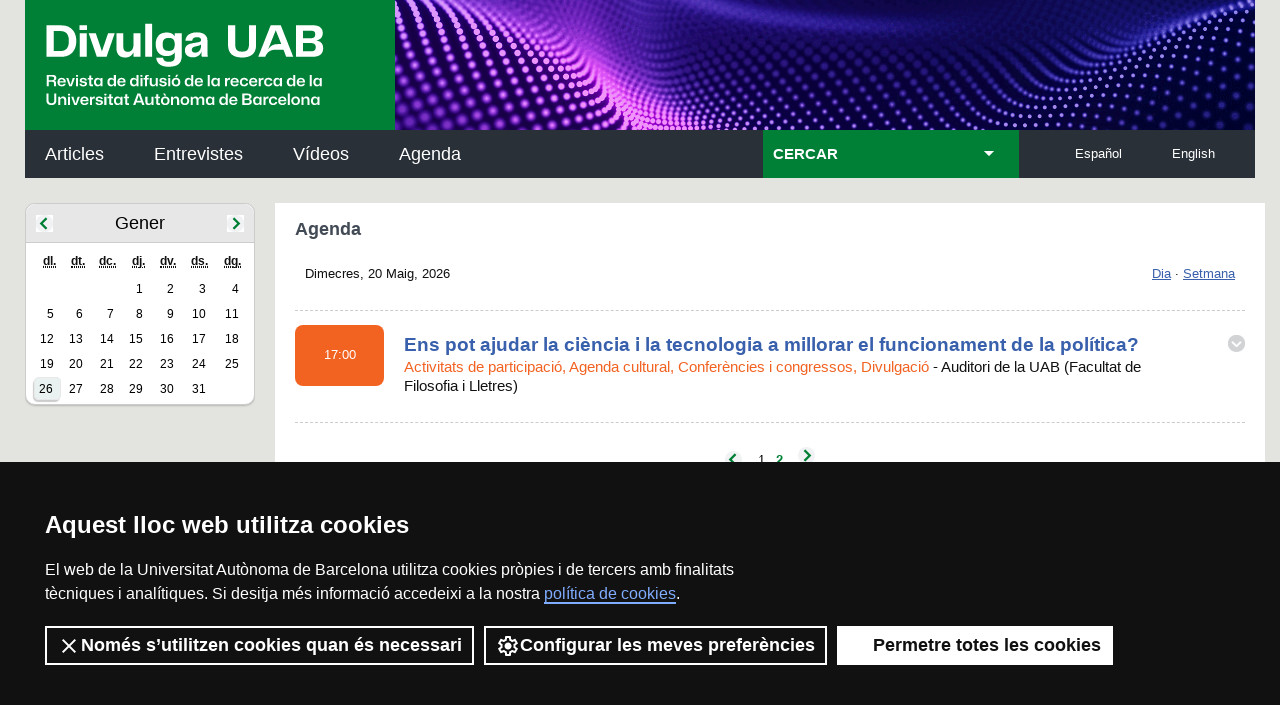

--- FILE ---
content_type: text/html;charset=utf-8
request_url: https://www.uab.cat/web/agenda-1345469019130.html?number=6&page=2&param2=18-02-2023
body_size: 10360
content:






























































                  





















           









































































































































































































	<!doctype html>
	

	<html lang="ca" class="js">
	<head>
	
		




<script>
	var dataLayer = window.dataLayer = window.dataLayer || [];
	dataLayer.push({
		'urlRenamed':'UABDivulga/agenda-1345469019130.html',
		'site':'UABDivulga',
		'language':'ca'
	});
</script>


<meta name="viewport" content="width=device-width, initial-scale=1">
	

		<!--
		aux=new HashMap<String,String>();
		aux.put("mode", "link");
		aux.put("rel", "stylesheet");
		aux.put("type", "text/css");
		aux.put("conditional", "if lt IE 9");
		includes.put("/Xcelerate/UABDivulga2014/css/ie.css",aux);
		
		aux=new HashMap<String,String>();
		aux.put("mode", "script");
		aux.put("type", "text/javascript");
		includes.put("https://ajax.googleapis.com/ajax/libs/jquery/1.3.2/jquery.min.js",aux);		
		-->
		<!--
		aux=new HashMap<String,String>();
		aux.put("mode", "script");
		aux.put("type", "text/javascript");
		includes.put("https://ajax.googleapis.com/ajax/libs/jquery/1.4.4/jquery.min.js", aux);
		
		aux=new HashMap<String,String>();
		aux.put("mode", "script");
		aux.put("type", "text/javascript");
		includes.put("/Xcelerate/UABDivulga2014/js/jquery-1.11.1.min.js",aux);
		-->
		
		<!--
		aux=new HashMap<String,String>();
		aux.put("mode", "script");
		aux.put("type", "text/javascript");
		includes.put("/Xcelerate/UABDivulga2014/js/opcions.js",aux);
		--><title>Agenda - Divulga UAB - Revista de difusió de la recerca de la Universitat</title>
<meta charset="utf-8">
<meta http-equiv="X-UA-Compatible" content="IE=edge">


<meta name="description" content="UABDivulga Barcelona Recerca i Innovaci&oacute;"/>
<meta name="keywords" content="UAB, Universitat Aut&ograve;noma de Barcelona, Barcelona, universitat Barcelona, universitat, investigaci&oacute;, recerca, innovaci&oacute;, divulgaci&oacute;, ci&egrave;ncia  "/>
<meta name="author" content="Universitat Aut&ograve;noma de Barcelona"/>
<meta name="robots" content="index,follow" />
<meta name="pageid" content="1345469019130">



<link href="/Xcelerate/UABDivulga2014/css/responsive-nav.css"  rel="stylesheet"  type="text/css"   />
<link href="/Xcelerate/UABDivulga2014/css/style.css"  rel="stylesheet"  type="text/css"   />
<link href="/Xcelerate/UABDivulga2014/css/mqueries.css"  rel="stylesheet"  type="text/css"   />
<link href="/Xcelerate/UABDivulga2014/css/flexcrollstyles.css"  rel="stylesheet"  type="text/css"   />
<link href="/Xcelerate/UABDivulga2014/js/slick/slick.css"  rel="stylesheet"  type="text/css"   />
<link href="/Xcelerate/UABDivulga2014/css/print.css"  rel="stylesheet"  type="text/css"  media="print"  />
<!--[if lt IE 9]>
<script src="https://html5shim.googlecode.com/svn/trunk/html5.js"></script>
<![endif]-->
<link href="/favicon.ico"  rel="shortcut icon"    />
<script src="/Xcelerate/UABDivulga2014/js/showhide.js"></script>
<script src="/Xcelerate/UAB2013/UABResponsive/PortalUAB/js/jquery.min.js"></script>
<script src="/Xcelerate/UAB2013/UABResponsive/PortalUAB/js/jquery-migrate.min.js"></script>
<script src="/Xcelerate/UABDivulga2014/js/slick/slick.min.js"></script>
<script src="/Xcelerate/UABDivulga2014/js/coverscroll.js"></script>
<script src="/Xcelerate/js/jwplayer8/jwplayer.js"></script>
<script src="/Xcelerate/UABDivulga2014/js/jQuery.collapsible.js"></script>
<script src="/Xcelerate/UABDivulga2014/js/opcions.js"></script>
<script src="/Xcelerate/UABDivulga2014/js/responsive-nav.js-master/responsive-nav.js"></script>
<script src="/Xcelerate/UABDivulga2014/js/respond.min.js"></script>
<script src="/Xcelerate/UAB2013/general/js/jquery-ui.js"></script>
<link href="/Xcelerate/UAB2013/general/css/jquery-ui.css"  rel="stylesheet"  type="text/css"   />
<script src="/Xcelerate/UAB2013/general/js/enhance.js"></script>
<script>
<!--

				
								
				
				(function(w,d,s,l,i){w[l]=w[l]||[];w[l].push({'gtm.start':
				new Date().getTime(),event:'gtm.js'});var f=d.getElementsByTagName(s)[0],
				j=d.createElement(s),dl=l!='dataLayer'?'&l='+l:'';j.async=true;j.src=
				'https://www.googletagmanager.com/gtm.js?id='+i+dl;f.parentNode.insertBefore(j,f);
				})(window,document,'script','dataLayer','GTM-PW3QBZ4');
				
				
		(function(i,s,o,g,r,a,m){i['GoogleAnalyticsObject']=r;i[r]=i[r]||function(){
			         (i[r].q=i[r].q||[]).push(arguments)},i[r].l=1*new Date();a=s.createElement(o),
			          m=s.getElementsByTagName(o)[0];a.async=1;a.src=g;m.parentNode.insertBefore(a,m)
				  })(window,document,'script','//www.google-analytics.com/analytics.js','ga');
					ga('create', 'UA-38169808-1', 'auto', 'clientTracker');
					ga('clientTracker.send', 'pageview');	
				
				
				
				
//-->
</script>
<script>
<!--
jwplayer.key='2Lflw31/0Kno4ToDzY0G2IloriO57rEvYPqj6VDs6HQ=';
//-->
</script>






	</head>
	<body>
		<div class="logoperImprimir">
			<img src="/Xcelerate/UABDivulga2014/img/logodivulgaimprimir.svg" alt="" />
		</div>
		<!-- #salts a seccions -->
		<div id="skiptocontent" role="navigation">
			<a href="#content">VÃ©s al contingut principal</a> 
			<a href="#nav-divulga">VÃ©s a la navegaciÃ³ principal</a>
			<a href="#footer">VÃ©s al peu del web</a>
		</div>
		<!-- /#salts a seccions -->

		<!--  #header -->
		<header id="header" role="banner">			
			


			
			
					
	
	<div class="colleft" >
		<div class="logo"><a href="/web/portada-1345468981732.html"><img src="/Xcelerate/UABDivulga2014/img/divulga_ca.svg" alt="" /></a></div><h1 class="hidden">
	<a href="/web/portada-1345468981732.html" title="index">UABDivulga - Barcelona recerca i innovaciÃ³</a> 
</h1>
<a aria-hidden="true" class="nav-toggle icona-menu" href="#"></a>
<nav aria-hidden="false" style="transition: max-height 284ms ease 0s; position: relative;" id="nav-divulga" role="navigation" aria-labelledby="nav_titol" class="nav-collapse"> 
	<h2 id="nav_titol" class="hidden">NavegaciÃ³ principal</h2> 
	<ul class="nav">
	<li id="noticies"><a href="/web/articles-1345684687399.html" >Articles</a></li><li id="articles"><a href="/web/entrevistes-1345684687436.html" >Entrevistes</a></li><li id="entrevistes"><a href="/web/videos-1345684687470.html" >Vídeos</a></li><li id="videos"><a href="/web/agenda-1345469019130.html" >Agenda</a></li>
		
	</ul><ul class="idiomes">
			<li><a href="/web/agenda-1345684797658.html" title="English" lang="en">English</a></li>
			<li><a href="/web/agenda-1345469196011.html" title="Español" lang="es">Español</a></li>			
		</ul>

		
			
					
					
			
					
					
			
					
					
			
					
					
			
					
					
			
					
					
			
					
					
			
					
					
			
					
					
			
			 
		    
		



<script src="/Xcelerate/UABDivulga2014/js/datepicker-ca.js"></script>

	
			
	
	
			
	
	 
	
	
		
		

       <div class="selector">
	<form action="/web/resultats-de-cerca-1345684794414.html" method="post"><INPUT TYPE='HIDDEN' NAME='_authkey_' VALUE='5E1CB1340EF2737822FC51E4198D6EDA5BBFBCC4E41D1304109D7C47C6D57BA14D028C6B428C70D9663F7F65773ECCFE'>
		<script>
			$(document).ready(function(){
				$('h2.amagat').collapsible();
				$('#envia').hide();
				$('#dateBox').hide();

				var countChecked = function() {
				  var n = $( "input.hidden:checked" ).length;
				  if (n == 0)
				  {
					$('#envia').hide();
					$('#dateBox').hide();
				  }
				  else
				  {
					$('#envia').show();
					$('#dateBox').show();
				  }
				};
				
				countChecked();
				$( "input.hidden[type=checkbox]" ).on( "click", countChecked );
			});
		</script>
		
		<h2 class="amagat cerca">CERCAR</h2>		
		<div class="ambits" style="display: none;">				
		<input type="hidden" value="1345684794414" name="cid">
		<input type="hidden" value="UABDivulga/2014/Page/TemplateNoticiesUABDivulga2014" name="pagename">		

		
	
			<fieldset>	
			<!-- <select id="subarea" name="param6" class="param6"> -->
			<!-- <option value="" class="static"></option> -->
			<legend class="hidden">titolArea:</legend>
				<ul id="categories" data-columns="" class="container-isotope">
						<li class="capsetes-central">
						<p>Biociències</p>
						<ul>
					
						
						
						
						
						
						<li>
								<input type="checkbox" class="hidden" value='1345664394564' name="subarea1" id="subarea6"
									
									
									
								/><label for="subarea6">Biologia</label>	
							</li>
						<li>
								<input type="checkbox" class="hidden" value='1345664394572' name="subarea1" id="subarea7"
									
									
									
								/><label for="subarea7">Bioquímica</label>	
							</li>
						<li>
								<input type="checkbox" class="hidden" value='1345664394798' name="subarea1" id="subarea8"
									
									
									
								/><label for="subarea8">Biotecnologia</label>	
							</li>
						
						
						
						
						
						
						
						<li>
								<input type="checkbox" class="hidden" value='1345680196417' name="subarea1" id="subarea16"
									
									
									
								/><label for="subarea16">Ecologia</label>	
							</li>
						
						
						
						
						
						
						
						
						
						<li>
								<input type="checkbox" class="hidden" value='1345664394580' name="subarea1" id="subarea26"
									
									
									
								/><label for="subarea26">Genètica</label>	
							</li>
						
						
						
						
						
						
						
						
						
						
						
						<li>
								<input type="checkbox" class="hidden" value='1345697488856' name="subarea1" id="subarea38"
									
									
									
								/><label for="subarea38">Microbiologia</label>	
							</li>
						
						
						
						
						
						
						
						
						
						
						
						
						
						
						</ul>
						<li class="capsetes-central">
						<p>Ciències</p>
						<ul>
					
						
						
						
						
						<li>
								<input type="checkbox" class="hidden" value='1345664394606' name="subarea1" id="subarea58"
									
									
									
								/><label for="subarea58">Astronomia</label>	
							</li>
						
						
						
						<li>
								<input type="checkbox" class="hidden" value='1345664394588' name="subarea1" id="subarea62"
									
									
									
								/><label for="subarea62">Ciències ambientals</label>	
							</li>
						
						
						
						
						
						
						
						
						
						
						
						<li>
								<input type="checkbox" class="hidden" value='1345680359826' name="subarea1" id="subarea74"
									
									
									
								/><label for="subarea74">Estadística</label>	
							</li>
						
						
						
						<li>
								<input type="checkbox" class="hidden" value='1345664394630' name="subarea1" id="subarea78"
									
									
									
								/><label for="subarea78">Física</label>	
							</li>
						
						
						<li>
								<input type="checkbox" class="hidden" value='1345664394598' name="subarea1" id="subarea81"
									
									
									
								/><label for="subarea81">Geologia</label>	
							</li>
						
						<li>
								<input type="checkbox" class="hidden" value='1345664394317' name="subarea1" id="subarea83"
									
									
									
								/><label for="subarea83">Història de la ciència</label>	
							</li>
						
						
						
						
						
						<li>
								<input type="checkbox" class="hidden" value='1345664394622' name="subarea1" id="subarea89"
									
									
									
								/><label for="subarea89">Matemàtiques</label>	
							</li>
						
						
						
						
						
						<li>
								<input type="checkbox" class="hidden" value='1345680319964' name="subarea1" id="subarea95"
									
									
									
								/><label for="subarea95">Paleontologia</label>	
							</li>
						
						
						
						
						<li>
								<input type="checkbox" class="hidden" value='1345664394614' name="subarea1" id="subarea100"
									
									
									
								/><label for="subarea100">Química</label>	
							</li>
						
						
						
						
						
						</ul>
						<li class="capsetes-central">
						<p>Ciències de la Salut</p>
						<ul>
					
						
						
						
						
						
						
						
						
						
						
						
						
						
						
						
						
						
						
						
						
						
						<li>
								<input type="checkbox" class="hidden" value='1345664394095' name="subarea1" id="subarea128"
									
									
									
								/><label for="subarea128">Farmacologia</label>	
							</li>
						
						
						
						
						
						
						
						
						
						<li>
								<input type="checkbox" class="hidden" value='1345962481788' name="subarea1" id="subarea138"
									
									
									
								/><label for="subarea138">Infermeria</label>	
							</li>
						
						
						
						
						<li>
								<input type="checkbox" class="hidden" value='1345468184320' name="subarea1" id="subarea143"
									
									
									
								/><label for="subarea143">Medicina</label>	
							</li>
						
						
						<li>
								<input type="checkbox" class="hidden" value='1345664394069' name="subarea1" id="subarea146"
									
									
									
								/><label for="subarea146">Neurociències</label>	
							</li>
						<li>
								<input type="checkbox" class="hidden" value='1345664394122' name="subarea1" id="subarea147"
									
									
									
								/><label for="subarea147">Nutrició</label>	
							</li>
						
						
						<li>
								<input type="checkbox" class="hidden" value='1345664394689' name="subarea1" id="subarea150"
									
									
									
								/><label for="subarea150">Psicologia</label>	
							</li>
						
						<li>
								<input type="checkbox" class="hidden" value='1345680320311' name="subarea1" id="subarea152"
									
									
									
								/><label for="subarea152">Psiquiatria</label>	
							</li>
						
						
						
						<li>
								<input type="checkbox" class="hidden" value='1345664394109' name="subarea1" id="subarea156"
									
									
									
								/><label for="subarea156">Toxicologia</label>	
							</li>
						
						
						<li>
								<input type="checkbox" class="hidden" value='1345664394638' name="subarea1" id="subarea159"
									
									
									
								/><label for="subarea159">Veterinària</label>	
							</li></ul>
						<li class="capsetes-central">
						<p>Ciències socials</p>
						<ul>
					
						
						<li>
								<input type="checkbox" class="hidden" value='1345664394646' name="subarea1" id="subarea161"
									
									
									
								/><label for="subarea161">Antropologia</label>	
							</li>
						
						
						
						
						
						
						
						<li>
								<input type="checkbox" class="hidden" value='1345664394654' name="subarea1" id="subarea169"
									
									
									
								/><label for="subarea169">Ciències de la comunicació</label>	
							</li>
						<li>
								<input type="checkbox" class="hidden" value='1345664394708' name="subarea1" id="subarea170"
									
									
									
								/><label for="subarea170">Ciències de l'educació</label>	
							</li>
						<li>
								<input type="checkbox" class="hidden" value='1345664394733' name="subarea1" id="subarea171"
									
									
									
								/><label for="subarea171">Ciències polítiques</label>	
							</li>
						<li>
								<input type="checkbox" class="hidden" value='1345664394662' name="subarea1" id="subarea172"
									
									
									
								/><label for="subarea172">Criminologia</label>	
							</li>
						<li>
								<input type="checkbox" class="hidden" value='1345664394672' name="subarea1" id="subarea173"
									
									
									
								/><label for="subarea173">Demografia</label>	
							</li>
						<li>
								<input type="checkbox" class="hidden" value='1345664394725' name="subarea1" id="subarea174"
									
									
									
								/><label for="subarea174">Dret</label>	
							</li>
						
						<li>
								<input type="checkbox" class="hidden" value='1345664394680' name="subarea1" id="subarea176"
									
									
									
								/><label for="subarea176">Economia</label>	
							</li>
						
						
						
						
						
						
						
						
						
						<li>
								<input type="checkbox" class="hidden" value='1345664394717' name="subarea1" id="subarea186"
									
									
									
								/><label for="subarea186">Geografia</label>	
							</li>
						
						
						
						
						
						
						
						
						
						
						
						
						
						
						
						
						
						<li>
								<input type="checkbox" class="hidden" value='1345680320007' name="subarea1" id="subarea204"
									
									
									
								/><label for="subarea204">Psicologia social</label>	
							</li>
						
						
						<li>
								<input type="checkbox" class="hidden" value='1345664394741' name="subarea1" id="subarea207"
									
									
									
								/><label for="subarea207">Sociologia</label>	
							</li>
						
						
						
						<li>
								<input type="checkbox" class="hidden" value='1345751344307' name="subarea1" id="subarea211"
									
									
									
								/><label for="subarea211">Turisme</label>	
							</li>
						</ul>
						<li class="capsetes-central">
						<p>Enginyeria i tecnologia</p>
						<ul>
					
						<li>
								<input type="checkbox" class="hidden" value='1345664394806' name="subarea1" id="subarea213"
									
									
									
								/><label for="subarea213">Aeronàutica i tecnologia espacial</label>	
							</li>
						
						
						
						
						
						
						
						
						
						
						
						
						
						
						
						
						<li>
								<input type="checkbox" class="hidden" value='1345664394765' name="subarea1" id="subarea230"
									
									
									
								/><label for="subarea230">Enginyeria de telecomunicacions</label>	
							</li>
						<li>
								<input type="checkbox" class="hidden" value='1345664394757' name="subarea1" id="subarea231"
									
									
									
								/><label for="subarea231">Enginyeria electrònica</label>	
							</li>
						<li>
								<input type="checkbox" class="hidden" value='1345664394749' name="subarea1" id="subarea232"
									
									
									
								/><label for="subarea232">Enginyeria química</label>	
							</li>
						
						
						
						
						
						
						
						
						
						
						
						
						<li>
								<input type="checkbox" class="hidden" value='1345664394773' name="subarea1" id="subarea245"
									
									
									
								/><label for="subarea245">Informàtica</label>	
							</li>
						
						
						
						
						
						<li>
								<input type="checkbox" class="hidden" value='1345664394790' name="subarea1" id="subarea251"
									
									
									
								/><label for="subarea251">Nanotecnologia</label>	
							</li>
						
						
						
						
						
						
						
						
						
						<li>
								<input type="checkbox" class="hidden" value='1345664394781' name="subarea1" id="subarea261"
									
									
									
								/><label for="subarea261">Tecnologia dels aliments</label>	
							</li>
						
						
						
						</ul>
						<li class="capsetes-central">
						<p>Humanitats</p>
						<ul>
					
						
						
						<li>
								<input type="checkbox" class="hidden" value='1345664394268' name="subarea1" id="subarea268"
									
									
									
								/><label for="subarea268">Arqueologia</label>	
							</li>
						<li>
								<input type="checkbox" class="hidden" value='1345663691691' name="subarea1" id="subarea269"
									
									
									
								/><label for="subarea269">Art</label>	
							</li>
						
						
						
						
						
						
						
						
						
						
						
						
						
						
						
						
						
						
						<li>
								<input type="checkbox" class="hidden" value='1345664394415' name="subarea1" id="subarea288"
									
									
									
								/><label for="subarea288">Filologia</label>	
							</li>
						<li>
								<input type="checkbox" class="hidden" value='1345664394501' name="subarea1" id="subarea289"
									
									
									
								/><label for="subarea289">Filosofia</label>	
							</li>
						
						
						
						
						<li>
								<input type="checkbox" class="hidden" value='1345664394158' name="subarea1" id="subarea294"
									
									
									
								/><label for="subarea294">Història</label>	
							</li>
						
						<li>
								<input type="checkbox" class="hidden" value='1345664394291' name="subarea1" id="subarea296"
									
									
									
								/><label for="subarea296">Història de l'art</label>	
							</li>
						
						
						<li>
								<input type="checkbox" class="hidden" value='1345664394365' name="subarea1" id="subarea299"
									
									
									
								/><label for="subarea299">Lingüística</label>	
							</li>
						<li>
								<input type="checkbox" class="hidden" value='1345664394469' name="subarea1" id="subarea300"
									
									
									
								/><label for="subarea300">Literatura</label>	
							</li>
						
						
						
						
						
						
						
						<li>
								<input type="checkbox" class="hidden" value='1345664394340' name="subarea1" id="subarea308"
									
									
									
								/><label for="subarea308">Prehistòria</label>	
							</li>
						
						
						
						
						
						
						
						<li>
								<input type="checkbox" class="hidden" value='1345680319858' name="subarea1" id="subarea316"
									
									
									
								/><label for="subarea316">Traducció i interpretació</label>	
							</li>
						
						</ul></li>					
			</ul>			
		</fieldset>	
		<div id="afinament" class="capsetes-central">
<fieldset class="tipuscontingut">	
			<legend class="hidden">Categoria</legend><p>Categoria</p>

			<ul id="categories" data-columns>

				
					<li>
					
					<input type="checkbox" class="hidden" value='1345679599168' name="subpesa1" id="subpesa1"
						
						
						
					/>												
					<label for="subpesa1">A Fons</label>	
					</li>
								
					
					<li>
					
					<input type="checkbox" class="hidden" value='1345679527603' name="subpesa1" id="subpesa2"
						
						
						
					/>												
					<label for="subpesa2">Avenços</label>	
					</li>
								
					
					<li>
					
					<input type="checkbox" class="hidden" value='1345685209614' name="subpesa1" id="subpesa3"
						
						
						
					/>												
					<label for="subpesa3">Emprenedoria</label>	
					</li>
								
					
					<li>
					
					<input type="checkbox" class="hidden" value='1345679599160' name="subpesa1" id="subpesa4"
						
						
						
					/>												
					<label for="subpesa4">Grup de Recerca</label>	
					</li>
								
					
					<li>
					
					<input type="checkbox" class="hidden" value='1345685209521' name="subpesa1" id="subpesa5"
						
						
						
					/>												
					<label for="subpesa5">Patents</label>	
					</li>
								
					
					<li>
					
					<input type="checkbox" class="hidden" value='1345685209651' name="subpesa1" id="subpesa6"
						
						
						
					/>												
					<label for="subpesa6">Projectes R+D+I</label>	
					</li>
								
					
					<li>
					
					<input type="checkbox" class="hidden" value='1345685208706' name="subpesa1" id="subpesa7"
						
						
						
					/>												
					<label for="subpesa7">Spin-offs</label>	
					</li>
								
					
					<li>
					
					<input type="checkbox" class="hidden" value='1345679599176' name="subpesa1" id="subpesa8"
						
						
						
					/>												
					<label for="subpesa8">Tesis</label>	
					</li>
								
					

			</ul>
			
			</fieldset>
			<div class="dateBox" id="dateBox">
			<p>Data</p>
					<div class="form-row label-date">
						<label for="datepickerFrom">Des del</label>
					</div>
					<div class="form-row date">
						<input type="text" id="datepickerFrom" name="param2" value=''>
						<button id="myButtonFrom" onclick="return false;"></button>
					</div>
					<div class="form-row label-date">
						<label for="datepickerTo">Fins al</label>
					</div>
					<div class="form-row date">
						<input type="text" id="datepickerTo" name="param3" value=''>
						<button id="myButtonTo" onclick="return false;"></button>
					</div>
			</div>
			
		</div>
		<input type="submit" id="envia" value='Cerca'>
	</div>	
	<script>
		$("#envia").click(function(event) {	
			var i=1;						
			$("input[name='subpesa1']:checked").each(function(index) {				
				$(this).attr('name', 'subpesa' + i);
				i++;				
			});	
			i=1;						
			$("input[name='subarea1']:checked").each(function(index) {			
				$(this).attr('name', 'subarea' + i);	
				i++;			
			});				
			
			$("cercador").submit();			
		});
	</script>
	</form>
        </div>
	<script>
	  $(document).ready(function() {    
		  $( "#datepickerFrom" ).datepicker({ dateFormat: "dd-mm-yy" });
		  $( "#datepickerTo" ).datepicker({ dateFormat: "dd-mm-yy" });
		  $("#myButtonFrom").click(function() {
			  $("#datepickerFrom").datepicker("show");
			});
		  $("#myButtonTo").click(function() {
			  $("#datepickerTo").datepicker("show");
			});  
	  });  
	</script>

	</nav></div>
		</header>
		<!--  /#header -->
		<!-- Content -->
		<main id="content" class="colmask leftmenu_agenda" role="main">
		
			
	<ul class="ruta">
			<li>Portada</li></ul>		
			
			<div class="colright">
				<div class="col2">	
					<aside class="agenda">				 
						
							
									
							
							
								
						

    
    <div class="aside-nav-content datepicker-agenda">
    	<div class="title title-datepicker-agenda">
    
                    
    			
    		
    		

    		
    			
    			
    			
    								
    		
			
    		
    			
    			
    			
    						
    			

      
			
				<a class="mes-pre" rel="nofollow" href='/web/agenda-1345469019130.html?param2=01-12-2025'>&gt;</a>
			
				<div>Gener</div>
			
				<a class="mes-sig" rel="nofollow" href="/web/agenda-1345469019130.html?param2=01-02-2026">&gt;</a>
			
    	</div>
    	<table class="datepicker-agenda">
			<caption class="sr-only">Calendari</caption>
    		<thead>
    			<tr>
      

 			<th scope="col">
					<abbr title="dilluns" aria-hidden="true">dl.</abbr>
                    <span class="sr-only">dilluns</span>
					
 				</th>
 			<th scope="col">
					<abbr title="dimarts" aria-hidden="true">dt.</abbr>
                    <span class="sr-only">dimarts</span>
					
 				</th>
 			<th scope="col">
					<abbr title="dimecres" aria-hidden="true">dc.</abbr>
                    <span class="sr-only">dimecres</span>
					
 				</th>
 			<th scope="col">
					<abbr title="dijous" aria-hidden="true">dj.</abbr>
                    <span class="sr-only">dijous</span>
					
 				</th>
 			<th scope="col">
					<abbr title="divendres" aria-hidden="true">dv.</abbr>
                    <span class="sr-only">divendres</span>
					
 				</th>
 			<th scope="col">
					<abbr title="dissabte" aria-hidden="true">ds.</abbr>
                    <span class="sr-only">dissabte</span>
					
 				</th>
 			<th scope="col">
					<abbr title="diumenge" aria-hidden="true">dg.</abbr>
                    <span class="sr-only">diumenge</span>
					
 				</th>
 			

          		</tr>
       		 </thead>
        	 <tbody>

    <tr><td>&nbsp;</td><td>&nbsp;</td><td>&nbsp;</td>
    						
    																	
    					<td class="day"><a rel="nofollow" href='/web/agenda-1345469019130.html?param2=01-01-2026'>1</a></td>
    						
    																	
    					<td class="day"><a rel="nofollow" href='/web/agenda-1345469019130.html?param2=02-01-2026'>2</a></td>
    						
    																	
    					<td class="day"><a rel="nofollow" href='/web/agenda-1345469019130.html?param2=03-01-2026'>3</a></td>
    						
    																	
    					<td class="day"><a rel="nofollow" href='/web/agenda-1345469019130.html?param2=04-01-2026'>4</a></td></tr><tr>
    						
    																	
    					<td class="day"><a rel="nofollow" href='/web/agenda-1345469019130.html?param2=05-01-2026'>5</a></td>
    						
    																	
    					<td class="day"><a rel="nofollow" href='/web/agenda-1345469019130.html?param2=06-01-2026'>6</a></td>
    						
    																	
    					<td class="day"><a rel="nofollow" href='/web/agenda-1345469019130.html?param2=07-01-2026'>7</a></td>
    						
    																	
    					<td class="day"><a rel="nofollow" href='/web/agenda-1345469019130.html?param2=08-01-2026'>8</a></td>
    						
    																	
    					<td class="day"><a rel="nofollow" href='/web/agenda-1345469019130.html?param2=09-01-2026'>9</a></td>
    						
    																	
    					<td class="day"><a rel="nofollow" href='/web/agenda-1345469019130.html?param2=10-01-2026'>10</a></td>
    						
    																	
    					<td class="day"><a rel="nofollow" href='/web/agenda-1345469019130.html?param2=11-01-2026'>11</a></td></tr><tr>
    						
    																	
    					<td class="day"><a rel="nofollow" href='/web/agenda-1345469019130.html?param2=12-01-2026'>12</a></td>
    						
    																	
    					<td class="day"><a rel="nofollow" href='/web/agenda-1345469019130.html?param2=13-01-2026'>13</a></td>
    						
    																	
    					<td class="day"><a rel="nofollow" href='/web/agenda-1345469019130.html?param2=14-01-2026'>14</a></td>
    						
    																	
    					<td class="day"><a rel="nofollow" href='/web/agenda-1345469019130.html?param2=15-01-2026'>15</a></td>
    						
    																	
    					<td class="day"><a rel="nofollow" href='/web/agenda-1345469019130.html?param2=16-01-2026'>16</a></td>
    						
    																	
    					<td class="day"><a rel="nofollow" href='/web/agenda-1345469019130.html?param2=17-01-2026'>17</a></td>
    						
    																	
    					<td class="day"><a rel="nofollow" href='/web/agenda-1345469019130.html?param2=18-01-2026'>18</a></td></tr><tr>
    						
    																	
    					<td class="day"><a rel="nofollow" href='/web/agenda-1345469019130.html?param2=19-01-2026'>19</a></td>
    						
    																	
    					<td class="day"><a rel="nofollow" href='/web/agenda-1345469019130.html?param2=20-01-2026'>20</a></td>
    						
    																	
    					<td class="day"><a rel="nofollow" href='/web/agenda-1345469019130.html?param2=21-01-2026'>21</a></td>
    						
    																	
    					<td class="day"><a rel="nofollow" href='/web/agenda-1345469019130.html?param2=22-01-2026'>22</a></td>
    						
    																	
    					<td class="day"><a rel="nofollow" href='/web/agenda-1345469019130.html?param2=23-01-2026'>23</a></td>
    						
    																	
    					<td class="day"><a rel="nofollow" href='/web/agenda-1345469019130.html?param2=24-01-2026'>24</a></td>
    						
    																	
    					<td class="day"><a rel="nofollow" href='/web/agenda-1345469019130.html?param2=25-01-2026'>25</a></td></tr><tr>
    						
    																	
    					<td class="dia-selected day"><a rel="nofollow" href='/web/agenda-1345469019130.html?param2=26-01-2026'>26</a></td>
    						
    																	
    					<td class="day"><a rel="nofollow" href='/web/agenda-1345469019130.html?param2=27-01-2026'>27</a></td>
    						
    																	
    					<td class="day"><a rel="nofollow" href='/web/agenda-1345469019130.html?param2=28-01-2026'>28</a></td>
    						
    																	
    					<td class="day"><a rel="nofollow" href='/web/agenda-1345469019130.html?param2=29-01-2026'>29</a></td>
    						
    																	
    					<td class="day"><a rel="nofollow" href='/web/agenda-1345469019130.html?param2=30-01-2026'>30</a></td>
    						
    																	
    					<td class="day"><a rel="nofollow" href='/web/agenda-1345469019130.html?param2=31-01-2026'>31</a></td></tr>
    </tbody>
    	</table>
    	
    </div>  <!-- end .aside-nav-content -->
    
			
					</aside>
				</div> 
				
				<div class="col1wrap">
					<div class="col1">
						
						
						
							
							
							
							
							
							
							
						
						
							
						
						<!-- BEFORE CONVERSION 2026-05-20 17:00:00.0, AFET Wed May 20 17:00:00 CEST 2026 -->
	
	


	



<div class="contenedor">
	<div class="row">
		<h2>
		Agenda
		
		</h2>
	</div>
	<div class="row">
		
			
				<div class="left date">
					<p>
						Dimecres, 20 Maig, 2026
					</p>
				</div>
			
		
		<div class="time-frame right">
			<p>
				
						
						
					
						
						
									
				
				<span><a href='/web/agenda-1345469019130.html?param2=20-05-2026'>Dia</a></span>
				<span> &#183; </span>
				<span><a href='/web/agenda-1345469019130.html?param4=20-05-2026'>Setmana</a></span>
			</p>
		</div>
	</div>
	
			<div class="row">
				<hr>
			</div>
			
			
				
				
				
				
			

			<div class="row entrada-agenda">
					 
					<div class="left hora " style='background-color:#F26322'>
						<p>
							17:00
						</p>
					</div>
					
				<div class="left info">
					
						<h3>
							<a href="#"> Ens pot ajudar la ciència i la tecnologia a millorar el funcionament de la política?</a>
						</h3>
					
						<span class="seccion" style='color:#F26322'>
							
								Activitats de participació, Agenda cultural, Conferències i congressos, Divulgació
							
						</span>
					
						<span> - </span>
						<span>Auditori de la UAB (Facultat de Filosofia i Lletres)</span>
					
				</div>
				<div class="right toggle"></div>
			</div>
			
			<div class="row extended" style="display: none;">
				<div class="left">
					
					<p>
						<span class="strong">Descripció:</span>
						<span>
							<p>El <a href="https://www.uab.cat/doc/abast-cicle-seminaris-abast" target="_blank">Cicle Seminaris a l&rsquo;Abast</a> &eacute;s un espai formatiu de dinamitzaci&oacute; i de participaci&oacute;, on es tracten temes d&#39;actualitat i d&#39;inter&egrave;s. El cicle compr&egrave;n 8 sessions de 2 hores, independents entre si, amb una durada total de 16 hores. La inscripci&oacute; es pot realitzar per a tot el cicle o per a sessions a&iuml;llades, de manera <a href="https://www.uab.cat/doc/abast-matricula-online" target="_blank">virtual</a> o <a href="https://cita.uab.cat/escola-postgrau/universitat-abast/" target="_blank">presencial</a>.&nbsp;</p>

<p>El 20 de maig tindr&agrave; lloc la confer&egrave;ncia &ldquo;Ens pot ajudar la ci&egrave;ncia i la tecnologia a millorar el funcionament de la pol&iacute;tica?&rdquo;, que reflexionar&agrave; sobre el paper del coneixement cient&iacute;fic i tecnol&ograve;gic en la presa de decisions pol&iacute;tiques i en el refor&ccedil; de les democr&agrave;cies contempor&agrave;nies. L&rsquo;acte comptar&agrave; amb la participaci&oacute; de Joan Subirats, catedr&agrave;tic em&egrave;rit de ci&egrave;ncia pol&iacute;tica de la UAB i exministre d&rsquo;Universitats.</p>

<p>&nbsp;</p>

						</span>
					</p>
					
					<p>
						<span class="strong">Ubicació:</span>
						<span>
							Auditori de la UAB (Facultat de Filosofia i Lletres)
						</span>
					</p>
					
					<p>
						<span class="strong">Data:</span>
						<span>
							
							Dimecres
							20,
							Maig de 2026
							 - 17:00h
						</span>
					</p>
					
					<p>
						
						
						
						</span>
					</p>
					
					<p>			
						
						
								
						</span>
					</p>
					
				</div>
			</div>
			
			<div class="row">
				<hr>
			</div>				
	

	<!-- Final de Entrada Agenda -->
	
	<!--Pagination options::: ca ; 2 ; 6 ; 6 -->	
	
	
	<!--Pagination:::: ca; 2;6;7;1345469019130;paramsMap;7;1-->
	
	
			
	
		
	
	
		
								
		<div class="contenedor">
			<div class="row">
				
					<div class="agenda-pagination-container">
					<ul class="agenda-pagination">
				
					
						
						
							<li class="previous ">
						
							
								
								
								<a href='/web/agenda-1345469019130.html?number=6&page=1'>
								 	
								</a>
							
						</li>
						
							
						
						
						
							
								
									
									
									<li><a href='/web/agenda-1345469019130.html?number=6&page=1'>1</a></li>
								
							
								
									<li class="active">2</li>
								
						
						<li class="next off">
															
						</li>
					</ul>
				</div> 
			
			</div>
		</div>
	

</div> <!-- end .paginator -->

</div> <!-- end .contenedor -->
															
					</div>
				</div>
				
				<!-- end aside -->
				
			</div>
		<div class="clear"></div>
		</main>

			<!-- /#content -->
			<!--  #footer -->
			<footer class="colmask">
				<div id="footer">
					

<!-- #MapaWebFootPage -->

	

		
			
				
				
			
		
	
	
	
	<div>
		
			<h2 id="interes_titol">
				Enllaços d'interès
			</h2>
			<div id="apilador" data-columns="5">			
				
					
						
					<!-- Display results -->
	
	
		
			
			
			
		
			
			
			
		
			
			
			
		
	
			
		
			
		<!-- FlexLink Intern 1345742415580--><!-- the page list has data! 1345742411898-->
						   <!-- paramurl NOT null --> 
							
							
							
						
			
		
			
		
			
		
			
		
			
		
			
		
			
		
			
		
			
		
			
		
	
	
	
	
									<div class="interes"><ul><li><a href="/web/arxiu-uabdivulga-1345742411898.html"  title="" >Arxiu UABDIVULGA</a></li>
											        
												   
										        
											<li><a href="http://www.uab.cat/web/investigar-1345661751408.html" target='_BLANK' title="L'actualitat de la recerca de la UAB" >L'actualitat de la recerca</br>a la UAB</a></li>
											        
												   
										        
											<li><a href="https://www.pruab.cat/ca" target='_BLANK' title="Parc de Recerca UAB" >Les notícies </br> del Parc de Recerca UAB</a></li>
											        
												   
										        
											
										</ul>
									</div>
															
							
					
				
					
						
					<!-- Display results -->
	
	
		
			
			
			
		
			
			
			
		
	
			
		
			
		
			
		
			
		
			
		
			
		
			
		
			
		
	
	
	
	
									<div class="interes"><ul><li><a href="https://webs.uab.cat/bctot/butlleti/" target='_BLANK' title="Biblioteca de Ciència i Tecnologia" >Butlletí de la Biblioteca de Ciència i Tecnologia</a></li>
											        
												   
										        
											<li><a href="https://publicacions.uab.cat/revistes" target='_BLANK' title="" >Revistes Digitals </br>(ReDi -UAB)</a></li>
											        
												   
										        
											
										</ul>
									</div>
															
							
					
				
					
						
					<!-- Display results -->
	
	
		
			
			
			
		
			
			
			
		
	
			
		
			
		
			
		
			
		
			
		
			
		
			
		
			
		
	
	
	
	
									<div class="interes"><ul><li><a href="http://www.sac.cat/home.php?sitelang=ca" target='_BLANK' title="Arxius de Ciència" >Servei d'Arxius de Ciència (SAC)</a></li>
											        
												   
										        
											<li><a href="http://ddd.uab.cat" target='_BLANK' title="Dipòsit Digital de Documents UAB" >Dipòsit Digital de Documents UAB</a></li>
											        
												   
										        
											
										</ul>
									</div>
															
							
					
				
					
						
					<!-- Display results -->
	
	
		
			
			
			
		
			
			
			
		
			
			
			
		
	
			
		
			
		
			
		
			
		
			
		
			
		
			
		
			
		
			
		
			
		
			
		
			
		
	
	
	
	
									<div class="interes"><ul><li><a href="https://www.uab.cat/web/institut-d-historia-de-la-ciencia-1345823324158.html" target='_BLANK' title="Institut d'Història de la Ciència" >Institut d'Història de la Ciència (IHC)</a></li>
											        
												   
										        
											<li><a href="https://www.crecim.cat/ca" target='_BLANK' title="" >Col·lectiu de Recerca per a l'Educació Científica i Matemàtica (CRECIM)</a></li>
											        
												   
										        
											<li><a href="https://www.criedo-uab.cat/" target='_BLANK' title="" >CRiEDO</a></li>
											        
												   
										        
											
										</ul>
									</div>
															
							
					
				
					
						
					<!-- Display results -->
	
	
		
			
			
			
		
			
			
			
		
			
			
			
		
	
			
		
			
		
			
		
			
		
			
		
			
		
			
		
			
		
			
		
			
		
			
		
			
		
	
	
	
	
									<div class="interes"><ul><li><a href="https://www.uab.cat/ca/incuab/neurocientifiques" target='_BLANK' title="Institut de Neurociències" >Institut de Neurociències (INc)</a></li>
											        
												   
										        
											<li><a href="https://www.uab.cat/web/icta-1345800973581.html" target='_BLANK' title="" >Institut de Ciència i Tecnologia Ambientals (ICTA)</a></li>
											        
												   
										        
											<li><a href="https://www.uab.cat/ca/ibb" target='_BLANK' title="Institut de Biomedicina i de Biotecnologia (IBB)" >Institut de Biomedicina i de Biotecnologia (IBB)</a></li>
											        
												   
										        
											
										</ul>
									</div>
															
							
					
				
			</div>
			<div class="clear">
			</div>		
									
	
	</div>

<div class="clear"></div>
<!-- /#MapaWebFootPage -->


<!-- #BlocInferiorFootPage -->
	

<div class="peu">
		<div class="logo">		
			
   			
   			
				
					
						
						
					
				
			
			
    		
    		<!-- Display results -->
	
	
		
			
			
			
		
	
			
		
			
		
			
		
			
		
			
		
	
	
	
	<a href="http://www.uab.cat" target='_BLANK' title="">
						        <img src="/Imatge/426/231/logo-uab.svg" alt="Logo UAB">
						        </a>	       
		</div>	
		
		
			
				
				 
				 
			










 




<!-- FlexLink Intern 1345680782439--><!-- the page list has data! 1345680781989-->
					  
						
						
					
	<aside>
		<div class="butlleti">
			<fieldset>
				<legend>
					<h2 id="butlleti_titol">									 
						<span class="hidden>" inscripciÃ³="" alt="" span="">BUTLLETÍ DIVULGA UAB</span>								
					</h2>
					<p>Si vols rebre el nostre butlletí al teu correu</p>
				</legend>
				
				
				
				<div class="butlletiform" style="width:100%">
					<form action="/web/subscripciouabdivulga-1345469137085.html" method="post" name="formButlletiFoot" id="form--consulta"><INPUT TYPE='HIDDEN' NAME='_authkey_' VALUE='5E1CB1340EF2737822FC51E4198D6EDA5BBFBCC4E41D1304109D7C47C6D57BA14D028C6B428C70D9663F7F65773ECCFE'>
						<input name="cid" value="1345469137085" type="hidden"/>
						<input name="pagename" value="UABDivulga/2014/Page/TemplatePageSubscripcioUABDivulga2014" type="hidden"/>
						<input value='UABDivulga2014.Subscripcio.mailto.TEST' name="formmail_mailto" type="hidden"/>
						<input value="Subscripci? Newsletter UAB Divulga" name="formmail_subject" type="hidden"/>
						<!--<input name="formvar_subscribeat" value="uabdivulga-l" type="hidden"/>-->
						<input name="formvar_subscribeat" value="uabdivulga-test-l" type="hidden"/>
						<input name="refererurl" value="http://www.uab.cat/servlet/Satellite/agenda-1345469019130.html?number=6&page=2&param2=18-02-2023" type="hidden"/>
						<input name="refereruri" value="/servlet/Satellite/agenda-1345469019130.html" type="hidden"/>
						<input value="noticias@uab.es" name="formmail_replyto" type="hidden"/>
						<input value="text/plain; charset=UTF-8" name="formprop_contenttype" type="hidden"/>
						<input value="XSLT_PATH_FORM_subscribe" name="formprop_xsltappling" type="hidden"/>
						<input type="hidden" name="action" value="formPostUABDivulga" />
						
						<label for="emailNewsFoot">
							<input name="formvar_subscribewho" id="emailNewsFoot" class="butlleti-input" aria-labelledby="correu" type="text" value="" placeholder="correu electr&ograve;nic">
						</label>
						
		<script src="https://www.google.com/recaptcha/api.js?render=6Lewn3opAAAAAB4HCEN6h9QUeCnsyQp7O8LRFkTy" async defer></script> 

		<script>
		 
			$("#form--consulta").on("submit", function(e) {
				var form = this;
				e.preventDefault();
				if (form.checkValidity()){
					grecaptcha.ready(function() {
						grecaptcha.execute('6Lewn3opAAAAAB4HCEN6h9QUeCnsyQp7O8LRFkTy', 
						{
							action: 'formPostUABDivulga'
						}).then(function(token) {
							$("<input>").attr({ 
								name: "token", 
								id: "token", 
								type: "hidden", 
								value: token
							}).appendTo(form); 
							form.submit();
						});
					});
				}
			});
		</script>
		<p class="recaptcha">Aquesta pàgina està protegida per reCAPTCHA i hi apliquen la <a href="https://policies.google.com/privacy?hl=ca" target="_blank">Política de privacitat</a> i els <a href="https://policies.google.com/terms?hl=ca">Termes del servei</a> de Google.</p>
		
						<span class="butlleti-grup-boto">
							<input name="subscriu" type="submit" class="butlleti-boto" onclick="return validaAvisFoot('form--consulta');" value='Enviar'/>
						</span>
						<br />
						<span style="color:#FFF">
							<label for="avislegalFoot">
								<input id="avislegalFoot" name="formvar_avislegal" value="false" type="checkbox">
								He llegit i accepto l'
								<a href="/web/avis-legal-1345680781989.html" >Avís legal </a>
							</label>
						</span>
					</form>
				</div>				
			</fieldset>
		</div>
	</aside>
	
	<script language="javascript">
	function validaAvisFoot(form) {
		var mail = document.getElementById("emailNewsFoot").value.indexOf("@");
		if(mail == -1){
			alert("Si us plau, introdueix una direcció electrònica vàlida.");
			return false;
		}else if(!document.getElementById(form).formvar_avislegal.checked){
			alert("Si us plau, has d'acceptar l'avís legal.");
			return false;
		}
		return true;
	}
	</script>
	

		
	
	
      	
			
			
						
		
		<div class="contacte">Contacta
	<span><a href="mailto:premsa.ciencia@uab.cat?subject=Mensaje%20desde%20Portada&amp;body=Mensaje%20desde%20Portada">premsa.ciencia@uab.cat</a></span>
	</div>
    		
	<div class="clear"></div>
	<div class="credits">

			<ul class="legal">
			   
			   
			   
					
						
							
							
						
					
				
				
				
				<!-- Display results -->
	
	
		
			
			
			
		
			
			
			
		
			
			
			
		
			
			
			
		
			
			
			
		
	
			
		
			
		<!-- FlexLink Intern 1345668684608--><!-- the page list has data! 1345668257191-->
						   <!-- paramurl NOT null --> 
							
							
							
						
			
		
			
		
			
		
			
		<!-- FlexLink Intern 1345668684234--><!-- the page list has data! 1345668257177-->
						   <!-- paramurl NOT null --> 
							
							
							
						
			
		
			
		
			
		
			
		<!-- FlexLink Intern 1345668684210--><!-- the page list has data! 1345668257169-->
						   <!-- paramurl NOT null --> 
							
							
							
						
			
		
			
		
			
		
			
		<!-- FlexLink Intern 1345803950956--><!-- the page list has data! 1345799763683-->
						   <!-- paramurl NOT null --> 
							
							
							
						
			
		
			
		
			
		
			
		<!-- FlexLink Intern 1345821345502--><!-- the page list has data! 1345821257206-->
						   <!-- paramurl NOT null --> 
							
							
							
						
			
		
			
		
	
	
	
	<li><a href="/web/la-uab/itineraris/avis-legal-1345668257191.html"  title="" >Avís legal </a></li><li><a href="/web/la-uab/itineraris/proteccio-de-dades-1345668257177.html"  title="" >Protecció de dades</a></li><li><a href="/web/la-uab/itineraris/sobre-el-web-1345668257169.html"  title="" >Sobre el web</a></li><li><a href="/web/la-uab/itineraris/accessibilitat-web-1345799763683.html"  title="" >Accessibilitat web</a></li><li><a href="/web/la-uab/mapa-web-1345821257206.html"  title="" >Mapa del web UAB</a></li>	
			</ul>

		<p class="drets">			
			2026 Divulga UAB
			- 
			
				Creative Commons Reconeixement - No Comercial (CC BY NC) - 
			
			
				ISSN: 2014-6388
			
		</p>
	</div>
	<div class="clear">
	</div>
</div>

</div>
<!-- /#BlocInferiorFootPage -->



				</div>
			</footer>
			<!--  /#footer -->
			<script type="text/javascript" src="/Xcelerate/UABDivulga2014/js/salvattore.js"></script>
			<script type="text/javascript">
				$(document).ready(function(){
					$('.slides_gaudeix').slick({
					arrows: false,
					dots: true,
					slide: 'article',
					});
				});
			
				$(document).ready(function(){
					$('.slides_destaquem').slick({
					arrows: false,
					dots: true,
					slide: 'article',
					});
				});
			</script>
			<script>
				var nav = responsiveNav(".nav-collapse");
			</script>		
		</main>
		<a href="#" class="enhanced_toggleResult">View low-bandwidth version</a>
	</body>
	


--- FILE ---
content_type: text/html; charset=utf-8
request_url: https://www.google.com/recaptcha/api2/anchor?ar=1&k=6Lewn3opAAAAAB4HCEN6h9QUeCnsyQp7O8LRFkTy&co=aHR0cHM6Ly93d3cudWFiLmNhdDo0NDM.&hl=en&v=N67nZn4AqZkNcbeMu4prBgzg&size=invisible&anchor-ms=20000&execute-ms=30000&cb=ft4mn5hrvtz1
body_size: 48829
content:
<!DOCTYPE HTML><html dir="ltr" lang="en"><head><meta http-equiv="Content-Type" content="text/html; charset=UTF-8">
<meta http-equiv="X-UA-Compatible" content="IE=edge">
<title>reCAPTCHA</title>
<style type="text/css">
/* cyrillic-ext */
@font-face {
  font-family: 'Roboto';
  font-style: normal;
  font-weight: 400;
  font-stretch: 100%;
  src: url(//fonts.gstatic.com/s/roboto/v48/KFO7CnqEu92Fr1ME7kSn66aGLdTylUAMa3GUBHMdazTgWw.woff2) format('woff2');
  unicode-range: U+0460-052F, U+1C80-1C8A, U+20B4, U+2DE0-2DFF, U+A640-A69F, U+FE2E-FE2F;
}
/* cyrillic */
@font-face {
  font-family: 'Roboto';
  font-style: normal;
  font-weight: 400;
  font-stretch: 100%;
  src: url(//fonts.gstatic.com/s/roboto/v48/KFO7CnqEu92Fr1ME7kSn66aGLdTylUAMa3iUBHMdazTgWw.woff2) format('woff2');
  unicode-range: U+0301, U+0400-045F, U+0490-0491, U+04B0-04B1, U+2116;
}
/* greek-ext */
@font-face {
  font-family: 'Roboto';
  font-style: normal;
  font-weight: 400;
  font-stretch: 100%;
  src: url(//fonts.gstatic.com/s/roboto/v48/KFO7CnqEu92Fr1ME7kSn66aGLdTylUAMa3CUBHMdazTgWw.woff2) format('woff2');
  unicode-range: U+1F00-1FFF;
}
/* greek */
@font-face {
  font-family: 'Roboto';
  font-style: normal;
  font-weight: 400;
  font-stretch: 100%;
  src: url(//fonts.gstatic.com/s/roboto/v48/KFO7CnqEu92Fr1ME7kSn66aGLdTylUAMa3-UBHMdazTgWw.woff2) format('woff2');
  unicode-range: U+0370-0377, U+037A-037F, U+0384-038A, U+038C, U+038E-03A1, U+03A3-03FF;
}
/* math */
@font-face {
  font-family: 'Roboto';
  font-style: normal;
  font-weight: 400;
  font-stretch: 100%;
  src: url(//fonts.gstatic.com/s/roboto/v48/KFO7CnqEu92Fr1ME7kSn66aGLdTylUAMawCUBHMdazTgWw.woff2) format('woff2');
  unicode-range: U+0302-0303, U+0305, U+0307-0308, U+0310, U+0312, U+0315, U+031A, U+0326-0327, U+032C, U+032F-0330, U+0332-0333, U+0338, U+033A, U+0346, U+034D, U+0391-03A1, U+03A3-03A9, U+03B1-03C9, U+03D1, U+03D5-03D6, U+03F0-03F1, U+03F4-03F5, U+2016-2017, U+2034-2038, U+203C, U+2040, U+2043, U+2047, U+2050, U+2057, U+205F, U+2070-2071, U+2074-208E, U+2090-209C, U+20D0-20DC, U+20E1, U+20E5-20EF, U+2100-2112, U+2114-2115, U+2117-2121, U+2123-214F, U+2190, U+2192, U+2194-21AE, U+21B0-21E5, U+21F1-21F2, U+21F4-2211, U+2213-2214, U+2216-22FF, U+2308-230B, U+2310, U+2319, U+231C-2321, U+2336-237A, U+237C, U+2395, U+239B-23B7, U+23D0, U+23DC-23E1, U+2474-2475, U+25AF, U+25B3, U+25B7, U+25BD, U+25C1, U+25CA, U+25CC, U+25FB, U+266D-266F, U+27C0-27FF, U+2900-2AFF, U+2B0E-2B11, U+2B30-2B4C, U+2BFE, U+3030, U+FF5B, U+FF5D, U+1D400-1D7FF, U+1EE00-1EEFF;
}
/* symbols */
@font-face {
  font-family: 'Roboto';
  font-style: normal;
  font-weight: 400;
  font-stretch: 100%;
  src: url(//fonts.gstatic.com/s/roboto/v48/KFO7CnqEu92Fr1ME7kSn66aGLdTylUAMaxKUBHMdazTgWw.woff2) format('woff2');
  unicode-range: U+0001-000C, U+000E-001F, U+007F-009F, U+20DD-20E0, U+20E2-20E4, U+2150-218F, U+2190, U+2192, U+2194-2199, U+21AF, U+21E6-21F0, U+21F3, U+2218-2219, U+2299, U+22C4-22C6, U+2300-243F, U+2440-244A, U+2460-24FF, U+25A0-27BF, U+2800-28FF, U+2921-2922, U+2981, U+29BF, U+29EB, U+2B00-2BFF, U+4DC0-4DFF, U+FFF9-FFFB, U+10140-1018E, U+10190-1019C, U+101A0, U+101D0-101FD, U+102E0-102FB, U+10E60-10E7E, U+1D2C0-1D2D3, U+1D2E0-1D37F, U+1F000-1F0FF, U+1F100-1F1AD, U+1F1E6-1F1FF, U+1F30D-1F30F, U+1F315, U+1F31C, U+1F31E, U+1F320-1F32C, U+1F336, U+1F378, U+1F37D, U+1F382, U+1F393-1F39F, U+1F3A7-1F3A8, U+1F3AC-1F3AF, U+1F3C2, U+1F3C4-1F3C6, U+1F3CA-1F3CE, U+1F3D4-1F3E0, U+1F3ED, U+1F3F1-1F3F3, U+1F3F5-1F3F7, U+1F408, U+1F415, U+1F41F, U+1F426, U+1F43F, U+1F441-1F442, U+1F444, U+1F446-1F449, U+1F44C-1F44E, U+1F453, U+1F46A, U+1F47D, U+1F4A3, U+1F4B0, U+1F4B3, U+1F4B9, U+1F4BB, U+1F4BF, U+1F4C8-1F4CB, U+1F4D6, U+1F4DA, U+1F4DF, U+1F4E3-1F4E6, U+1F4EA-1F4ED, U+1F4F7, U+1F4F9-1F4FB, U+1F4FD-1F4FE, U+1F503, U+1F507-1F50B, U+1F50D, U+1F512-1F513, U+1F53E-1F54A, U+1F54F-1F5FA, U+1F610, U+1F650-1F67F, U+1F687, U+1F68D, U+1F691, U+1F694, U+1F698, U+1F6AD, U+1F6B2, U+1F6B9-1F6BA, U+1F6BC, U+1F6C6-1F6CF, U+1F6D3-1F6D7, U+1F6E0-1F6EA, U+1F6F0-1F6F3, U+1F6F7-1F6FC, U+1F700-1F7FF, U+1F800-1F80B, U+1F810-1F847, U+1F850-1F859, U+1F860-1F887, U+1F890-1F8AD, U+1F8B0-1F8BB, U+1F8C0-1F8C1, U+1F900-1F90B, U+1F93B, U+1F946, U+1F984, U+1F996, U+1F9E9, U+1FA00-1FA6F, U+1FA70-1FA7C, U+1FA80-1FA89, U+1FA8F-1FAC6, U+1FACE-1FADC, U+1FADF-1FAE9, U+1FAF0-1FAF8, U+1FB00-1FBFF;
}
/* vietnamese */
@font-face {
  font-family: 'Roboto';
  font-style: normal;
  font-weight: 400;
  font-stretch: 100%;
  src: url(//fonts.gstatic.com/s/roboto/v48/KFO7CnqEu92Fr1ME7kSn66aGLdTylUAMa3OUBHMdazTgWw.woff2) format('woff2');
  unicode-range: U+0102-0103, U+0110-0111, U+0128-0129, U+0168-0169, U+01A0-01A1, U+01AF-01B0, U+0300-0301, U+0303-0304, U+0308-0309, U+0323, U+0329, U+1EA0-1EF9, U+20AB;
}
/* latin-ext */
@font-face {
  font-family: 'Roboto';
  font-style: normal;
  font-weight: 400;
  font-stretch: 100%;
  src: url(//fonts.gstatic.com/s/roboto/v48/KFO7CnqEu92Fr1ME7kSn66aGLdTylUAMa3KUBHMdazTgWw.woff2) format('woff2');
  unicode-range: U+0100-02BA, U+02BD-02C5, U+02C7-02CC, U+02CE-02D7, U+02DD-02FF, U+0304, U+0308, U+0329, U+1D00-1DBF, U+1E00-1E9F, U+1EF2-1EFF, U+2020, U+20A0-20AB, U+20AD-20C0, U+2113, U+2C60-2C7F, U+A720-A7FF;
}
/* latin */
@font-face {
  font-family: 'Roboto';
  font-style: normal;
  font-weight: 400;
  font-stretch: 100%;
  src: url(//fonts.gstatic.com/s/roboto/v48/KFO7CnqEu92Fr1ME7kSn66aGLdTylUAMa3yUBHMdazQ.woff2) format('woff2');
  unicode-range: U+0000-00FF, U+0131, U+0152-0153, U+02BB-02BC, U+02C6, U+02DA, U+02DC, U+0304, U+0308, U+0329, U+2000-206F, U+20AC, U+2122, U+2191, U+2193, U+2212, U+2215, U+FEFF, U+FFFD;
}
/* cyrillic-ext */
@font-face {
  font-family: 'Roboto';
  font-style: normal;
  font-weight: 500;
  font-stretch: 100%;
  src: url(//fonts.gstatic.com/s/roboto/v48/KFO7CnqEu92Fr1ME7kSn66aGLdTylUAMa3GUBHMdazTgWw.woff2) format('woff2');
  unicode-range: U+0460-052F, U+1C80-1C8A, U+20B4, U+2DE0-2DFF, U+A640-A69F, U+FE2E-FE2F;
}
/* cyrillic */
@font-face {
  font-family: 'Roboto';
  font-style: normal;
  font-weight: 500;
  font-stretch: 100%;
  src: url(//fonts.gstatic.com/s/roboto/v48/KFO7CnqEu92Fr1ME7kSn66aGLdTylUAMa3iUBHMdazTgWw.woff2) format('woff2');
  unicode-range: U+0301, U+0400-045F, U+0490-0491, U+04B0-04B1, U+2116;
}
/* greek-ext */
@font-face {
  font-family: 'Roboto';
  font-style: normal;
  font-weight: 500;
  font-stretch: 100%;
  src: url(//fonts.gstatic.com/s/roboto/v48/KFO7CnqEu92Fr1ME7kSn66aGLdTylUAMa3CUBHMdazTgWw.woff2) format('woff2');
  unicode-range: U+1F00-1FFF;
}
/* greek */
@font-face {
  font-family: 'Roboto';
  font-style: normal;
  font-weight: 500;
  font-stretch: 100%;
  src: url(//fonts.gstatic.com/s/roboto/v48/KFO7CnqEu92Fr1ME7kSn66aGLdTylUAMa3-UBHMdazTgWw.woff2) format('woff2');
  unicode-range: U+0370-0377, U+037A-037F, U+0384-038A, U+038C, U+038E-03A1, U+03A3-03FF;
}
/* math */
@font-face {
  font-family: 'Roboto';
  font-style: normal;
  font-weight: 500;
  font-stretch: 100%;
  src: url(//fonts.gstatic.com/s/roboto/v48/KFO7CnqEu92Fr1ME7kSn66aGLdTylUAMawCUBHMdazTgWw.woff2) format('woff2');
  unicode-range: U+0302-0303, U+0305, U+0307-0308, U+0310, U+0312, U+0315, U+031A, U+0326-0327, U+032C, U+032F-0330, U+0332-0333, U+0338, U+033A, U+0346, U+034D, U+0391-03A1, U+03A3-03A9, U+03B1-03C9, U+03D1, U+03D5-03D6, U+03F0-03F1, U+03F4-03F5, U+2016-2017, U+2034-2038, U+203C, U+2040, U+2043, U+2047, U+2050, U+2057, U+205F, U+2070-2071, U+2074-208E, U+2090-209C, U+20D0-20DC, U+20E1, U+20E5-20EF, U+2100-2112, U+2114-2115, U+2117-2121, U+2123-214F, U+2190, U+2192, U+2194-21AE, U+21B0-21E5, U+21F1-21F2, U+21F4-2211, U+2213-2214, U+2216-22FF, U+2308-230B, U+2310, U+2319, U+231C-2321, U+2336-237A, U+237C, U+2395, U+239B-23B7, U+23D0, U+23DC-23E1, U+2474-2475, U+25AF, U+25B3, U+25B7, U+25BD, U+25C1, U+25CA, U+25CC, U+25FB, U+266D-266F, U+27C0-27FF, U+2900-2AFF, U+2B0E-2B11, U+2B30-2B4C, U+2BFE, U+3030, U+FF5B, U+FF5D, U+1D400-1D7FF, U+1EE00-1EEFF;
}
/* symbols */
@font-face {
  font-family: 'Roboto';
  font-style: normal;
  font-weight: 500;
  font-stretch: 100%;
  src: url(//fonts.gstatic.com/s/roboto/v48/KFO7CnqEu92Fr1ME7kSn66aGLdTylUAMaxKUBHMdazTgWw.woff2) format('woff2');
  unicode-range: U+0001-000C, U+000E-001F, U+007F-009F, U+20DD-20E0, U+20E2-20E4, U+2150-218F, U+2190, U+2192, U+2194-2199, U+21AF, U+21E6-21F0, U+21F3, U+2218-2219, U+2299, U+22C4-22C6, U+2300-243F, U+2440-244A, U+2460-24FF, U+25A0-27BF, U+2800-28FF, U+2921-2922, U+2981, U+29BF, U+29EB, U+2B00-2BFF, U+4DC0-4DFF, U+FFF9-FFFB, U+10140-1018E, U+10190-1019C, U+101A0, U+101D0-101FD, U+102E0-102FB, U+10E60-10E7E, U+1D2C0-1D2D3, U+1D2E0-1D37F, U+1F000-1F0FF, U+1F100-1F1AD, U+1F1E6-1F1FF, U+1F30D-1F30F, U+1F315, U+1F31C, U+1F31E, U+1F320-1F32C, U+1F336, U+1F378, U+1F37D, U+1F382, U+1F393-1F39F, U+1F3A7-1F3A8, U+1F3AC-1F3AF, U+1F3C2, U+1F3C4-1F3C6, U+1F3CA-1F3CE, U+1F3D4-1F3E0, U+1F3ED, U+1F3F1-1F3F3, U+1F3F5-1F3F7, U+1F408, U+1F415, U+1F41F, U+1F426, U+1F43F, U+1F441-1F442, U+1F444, U+1F446-1F449, U+1F44C-1F44E, U+1F453, U+1F46A, U+1F47D, U+1F4A3, U+1F4B0, U+1F4B3, U+1F4B9, U+1F4BB, U+1F4BF, U+1F4C8-1F4CB, U+1F4D6, U+1F4DA, U+1F4DF, U+1F4E3-1F4E6, U+1F4EA-1F4ED, U+1F4F7, U+1F4F9-1F4FB, U+1F4FD-1F4FE, U+1F503, U+1F507-1F50B, U+1F50D, U+1F512-1F513, U+1F53E-1F54A, U+1F54F-1F5FA, U+1F610, U+1F650-1F67F, U+1F687, U+1F68D, U+1F691, U+1F694, U+1F698, U+1F6AD, U+1F6B2, U+1F6B9-1F6BA, U+1F6BC, U+1F6C6-1F6CF, U+1F6D3-1F6D7, U+1F6E0-1F6EA, U+1F6F0-1F6F3, U+1F6F7-1F6FC, U+1F700-1F7FF, U+1F800-1F80B, U+1F810-1F847, U+1F850-1F859, U+1F860-1F887, U+1F890-1F8AD, U+1F8B0-1F8BB, U+1F8C0-1F8C1, U+1F900-1F90B, U+1F93B, U+1F946, U+1F984, U+1F996, U+1F9E9, U+1FA00-1FA6F, U+1FA70-1FA7C, U+1FA80-1FA89, U+1FA8F-1FAC6, U+1FACE-1FADC, U+1FADF-1FAE9, U+1FAF0-1FAF8, U+1FB00-1FBFF;
}
/* vietnamese */
@font-face {
  font-family: 'Roboto';
  font-style: normal;
  font-weight: 500;
  font-stretch: 100%;
  src: url(//fonts.gstatic.com/s/roboto/v48/KFO7CnqEu92Fr1ME7kSn66aGLdTylUAMa3OUBHMdazTgWw.woff2) format('woff2');
  unicode-range: U+0102-0103, U+0110-0111, U+0128-0129, U+0168-0169, U+01A0-01A1, U+01AF-01B0, U+0300-0301, U+0303-0304, U+0308-0309, U+0323, U+0329, U+1EA0-1EF9, U+20AB;
}
/* latin-ext */
@font-face {
  font-family: 'Roboto';
  font-style: normal;
  font-weight: 500;
  font-stretch: 100%;
  src: url(//fonts.gstatic.com/s/roboto/v48/KFO7CnqEu92Fr1ME7kSn66aGLdTylUAMa3KUBHMdazTgWw.woff2) format('woff2');
  unicode-range: U+0100-02BA, U+02BD-02C5, U+02C7-02CC, U+02CE-02D7, U+02DD-02FF, U+0304, U+0308, U+0329, U+1D00-1DBF, U+1E00-1E9F, U+1EF2-1EFF, U+2020, U+20A0-20AB, U+20AD-20C0, U+2113, U+2C60-2C7F, U+A720-A7FF;
}
/* latin */
@font-face {
  font-family: 'Roboto';
  font-style: normal;
  font-weight: 500;
  font-stretch: 100%;
  src: url(//fonts.gstatic.com/s/roboto/v48/KFO7CnqEu92Fr1ME7kSn66aGLdTylUAMa3yUBHMdazQ.woff2) format('woff2');
  unicode-range: U+0000-00FF, U+0131, U+0152-0153, U+02BB-02BC, U+02C6, U+02DA, U+02DC, U+0304, U+0308, U+0329, U+2000-206F, U+20AC, U+2122, U+2191, U+2193, U+2212, U+2215, U+FEFF, U+FFFD;
}
/* cyrillic-ext */
@font-face {
  font-family: 'Roboto';
  font-style: normal;
  font-weight: 900;
  font-stretch: 100%;
  src: url(//fonts.gstatic.com/s/roboto/v48/KFO7CnqEu92Fr1ME7kSn66aGLdTylUAMa3GUBHMdazTgWw.woff2) format('woff2');
  unicode-range: U+0460-052F, U+1C80-1C8A, U+20B4, U+2DE0-2DFF, U+A640-A69F, U+FE2E-FE2F;
}
/* cyrillic */
@font-face {
  font-family: 'Roboto';
  font-style: normal;
  font-weight: 900;
  font-stretch: 100%;
  src: url(//fonts.gstatic.com/s/roboto/v48/KFO7CnqEu92Fr1ME7kSn66aGLdTylUAMa3iUBHMdazTgWw.woff2) format('woff2');
  unicode-range: U+0301, U+0400-045F, U+0490-0491, U+04B0-04B1, U+2116;
}
/* greek-ext */
@font-face {
  font-family: 'Roboto';
  font-style: normal;
  font-weight: 900;
  font-stretch: 100%;
  src: url(//fonts.gstatic.com/s/roboto/v48/KFO7CnqEu92Fr1ME7kSn66aGLdTylUAMa3CUBHMdazTgWw.woff2) format('woff2');
  unicode-range: U+1F00-1FFF;
}
/* greek */
@font-face {
  font-family: 'Roboto';
  font-style: normal;
  font-weight: 900;
  font-stretch: 100%;
  src: url(//fonts.gstatic.com/s/roboto/v48/KFO7CnqEu92Fr1ME7kSn66aGLdTylUAMa3-UBHMdazTgWw.woff2) format('woff2');
  unicode-range: U+0370-0377, U+037A-037F, U+0384-038A, U+038C, U+038E-03A1, U+03A3-03FF;
}
/* math */
@font-face {
  font-family: 'Roboto';
  font-style: normal;
  font-weight: 900;
  font-stretch: 100%;
  src: url(//fonts.gstatic.com/s/roboto/v48/KFO7CnqEu92Fr1ME7kSn66aGLdTylUAMawCUBHMdazTgWw.woff2) format('woff2');
  unicode-range: U+0302-0303, U+0305, U+0307-0308, U+0310, U+0312, U+0315, U+031A, U+0326-0327, U+032C, U+032F-0330, U+0332-0333, U+0338, U+033A, U+0346, U+034D, U+0391-03A1, U+03A3-03A9, U+03B1-03C9, U+03D1, U+03D5-03D6, U+03F0-03F1, U+03F4-03F5, U+2016-2017, U+2034-2038, U+203C, U+2040, U+2043, U+2047, U+2050, U+2057, U+205F, U+2070-2071, U+2074-208E, U+2090-209C, U+20D0-20DC, U+20E1, U+20E5-20EF, U+2100-2112, U+2114-2115, U+2117-2121, U+2123-214F, U+2190, U+2192, U+2194-21AE, U+21B0-21E5, U+21F1-21F2, U+21F4-2211, U+2213-2214, U+2216-22FF, U+2308-230B, U+2310, U+2319, U+231C-2321, U+2336-237A, U+237C, U+2395, U+239B-23B7, U+23D0, U+23DC-23E1, U+2474-2475, U+25AF, U+25B3, U+25B7, U+25BD, U+25C1, U+25CA, U+25CC, U+25FB, U+266D-266F, U+27C0-27FF, U+2900-2AFF, U+2B0E-2B11, U+2B30-2B4C, U+2BFE, U+3030, U+FF5B, U+FF5D, U+1D400-1D7FF, U+1EE00-1EEFF;
}
/* symbols */
@font-face {
  font-family: 'Roboto';
  font-style: normal;
  font-weight: 900;
  font-stretch: 100%;
  src: url(//fonts.gstatic.com/s/roboto/v48/KFO7CnqEu92Fr1ME7kSn66aGLdTylUAMaxKUBHMdazTgWw.woff2) format('woff2');
  unicode-range: U+0001-000C, U+000E-001F, U+007F-009F, U+20DD-20E0, U+20E2-20E4, U+2150-218F, U+2190, U+2192, U+2194-2199, U+21AF, U+21E6-21F0, U+21F3, U+2218-2219, U+2299, U+22C4-22C6, U+2300-243F, U+2440-244A, U+2460-24FF, U+25A0-27BF, U+2800-28FF, U+2921-2922, U+2981, U+29BF, U+29EB, U+2B00-2BFF, U+4DC0-4DFF, U+FFF9-FFFB, U+10140-1018E, U+10190-1019C, U+101A0, U+101D0-101FD, U+102E0-102FB, U+10E60-10E7E, U+1D2C0-1D2D3, U+1D2E0-1D37F, U+1F000-1F0FF, U+1F100-1F1AD, U+1F1E6-1F1FF, U+1F30D-1F30F, U+1F315, U+1F31C, U+1F31E, U+1F320-1F32C, U+1F336, U+1F378, U+1F37D, U+1F382, U+1F393-1F39F, U+1F3A7-1F3A8, U+1F3AC-1F3AF, U+1F3C2, U+1F3C4-1F3C6, U+1F3CA-1F3CE, U+1F3D4-1F3E0, U+1F3ED, U+1F3F1-1F3F3, U+1F3F5-1F3F7, U+1F408, U+1F415, U+1F41F, U+1F426, U+1F43F, U+1F441-1F442, U+1F444, U+1F446-1F449, U+1F44C-1F44E, U+1F453, U+1F46A, U+1F47D, U+1F4A3, U+1F4B0, U+1F4B3, U+1F4B9, U+1F4BB, U+1F4BF, U+1F4C8-1F4CB, U+1F4D6, U+1F4DA, U+1F4DF, U+1F4E3-1F4E6, U+1F4EA-1F4ED, U+1F4F7, U+1F4F9-1F4FB, U+1F4FD-1F4FE, U+1F503, U+1F507-1F50B, U+1F50D, U+1F512-1F513, U+1F53E-1F54A, U+1F54F-1F5FA, U+1F610, U+1F650-1F67F, U+1F687, U+1F68D, U+1F691, U+1F694, U+1F698, U+1F6AD, U+1F6B2, U+1F6B9-1F6BA, U+1F6BC, U+1F6C6-1F6CF, U+1F6D3-1F6D7, U+1F6E0-1F6EA, U+1F6F0-1F6F3, U+1F6F7-1F6FC, U+1F700-1F7FF, U+1F800-1F80B, U+1F810-1F847, U+1F850-1F859, U+1F860-1F887, U+1F890-1F8AD, U+1F8B0-1F8BB, U+1F8C0-1F8C1, U+1F900-1F90B, U+1F93B, U+1F946, U+1F984, U+1F996, U+1F9E9, U+1FA00-1FA6F, U+1FA70-1FA7C, U+1FA80-1FA89, U+1FA8F-1FAC6, U+1FACE-1FADC, U+1FADF-1FAE9, U+1FAF0-1FAF8, U+1FB00-1FBFF;
}
/* vietnamese */
@font-face {
  font-family: 'Roboto';
  font-style: normal;
  font-weight: 900;
  font-stretch: 100%;
  src: url(//fonts.gstatic.com/s/roboto/v48/KFO7CnqEu92Fr1ME7kSn66aGLdTylUAMa3OUBHMdazTgWw.woff2) format('woff2');
  unicode-range: U+0102-0103, U+0110-0111, U+0128-0129, U+0168-0169, U+01A0-01A1, U+01AF-01B0, U+0300-0301, U+0303-0304, U+0308-0309, U+0323, U+0329, U+1EA0-1EF9, U+20AB;
}
/* latin-ext */
@font-face {
  font-family: 'Roboto';
  font-style: normal;
  font-weight: 900;
  font-stretch: 100%;
  src: url(//fonts.gstatic.com/s/roboto/v48/KFO7CnqEu92Fr1ME7kSn66aGLdTylUAMa3KUBHMdazTgWw.woff2) format('woff2');
  unicode-range: U+0100-02BA, U+02BD-02C5, U+02C7-02CC, U+02CE-02D7, U+02DD-02FF, U+0304, U+0308, U+0329, U+1D00-1DBF, U+1E00-1E9F, U+1EF2-1EFF, U+2020, U+20A0-20AB, U+20AD-20C0, U+2113, U+2C60-2C7F, U+A720-A7FF;
}
/* latin */
@font-face {
  font-family: 'Roboto';
  font-style: normal;
  font-weight: 900;
  font-stretch: 100%;
  src: url(//fonts.gstatic.com/s/roboto/v48/KFO7CnqEu92Fr1ME7kSn66aGLdTylUAMa3yUBHMdazQ.woff2) format('woff2');
  unicode-range: U+0000-00FF, U+0131, U+0152-0153, U+02BB-02BC, U+02C6, U+02DA, U+02DC, U+0304, U+0308, U+0329, U+2000-206F, U+20AC, U+2122, U+2191, U+2193, U+2212, U+2215, U+FEFF, U+FFFD;
}

</style>
<link rel="stylesheet" type="text/css" href="https://www.gstatic.com/recaptcha/releases/N67nZn4AqZkNcbeMu4prBgzg/styles__ltr.css">
<script nonce="Tyquee99TqI0zdrDo3fM4Q" type="text/javascript">window['__recaptcha_api'] = 'https://www.google.com/recaptcha/api2/';</script>
<script type="text/javascript" src="https://www.gstatic.com/recaptcha/releases/N67nZn4AqZkNcbeMu4prBgzg/recaptcha__en.js" nonce="Tyquee99TqI0zdrDo3fM4Q">
      
    </script></head>
<body><div id="rc-anchor-alert" class="rc-anchor-alert"></div>
<input type="hidden" id="recaptcha-token" value="[base64]">
<script type="text/javascript" nonce="Tyquee99TqI0zdrDo3fM4Q">
      recaptcha.anchor.Main.init("[\x22ainput\x22,[\x22bgdata\x22,\x22\x22,\[base64]/[base64]/[base64]/ZyhXLGgpOnEoW04sMjEsbF0sVywwKSxoKSxmYWxzZSxmYWxzZSl9Y2F0Y2goayl7RygzNTgsVyk/[base64]/[base64]/[base64]/[base64]/[base64]/[base64]/[base64]/bmV3IEJbT10oRFswXSk6dz09Mj9uZXcgQltPXShEWzBdLERbMV0pOnc9PTM/bmV3IEJbT10oRFswXSxEWzFdLERbMl0pOnc9PTQ/[base64]/[base64]/[base64]/[base64]/[base64]\\u003d\x22,\[base64]\x22,\x22wrvDoMK0woDDvFfCjS9PTS3CpcO+Tjw9woZhwo9Sw4PDpxdTGsKXVnQTd0PCqMKpwprDrGVFwpEyI2QYHjRDw4tMBj0Sw6hYw4wuZxJnwp/DgsKsw5TCrMKHwoVSPMOwwqvCq8KzLhPDuEnCmMOEPsOaZMOFw6fDscK4Vgtdcl/[base64]/Cj3bDlBU3KcOWdz5ewpTCuy/CkMOVK8K5AsOTIMKiw5vCs8KAw6BpKSdvw4PDpcOEw7fDn8KBw5AwbMKofcOBw79IwpPDgXHChMKdw5/CjlTDlE13FiPDqcKcw7MNw5bDjWLCjMOJd8KqL8Kmw6jDisOZw4B1wq/CrCrCuMKSw5TCkGDCrMOcNsOsHsOschjCjMKqdMK8HEZIwqNNw5HDgF3DmMOiw7BAwoUIQX1Mw5vDusO4w5/[base64]/[base64]/[base64]/Cv1TDgMKewpoiaHPCtxXDusKeRcOqbMOhPsO+w4ADUcKbWQYMczfDhk/[base64]/Dp2DCtS/[base64]/[base64]/VkrCqMKkw6DCkRx3w67DtMK8Bn5fw43DhSIPwrLCl2gqw5TCscK1QcKTw6BNw5EEf8O7EgbDmsKabcOKezLDtXVgH0xcHmjDtGNMJifDgMOtA3Y/w7B8wpUgKWoYN8OAwp/CoEDCv8O+fx/CosO2BXYXwrYSwr92S8KHbcO6woQAwoXCs8OTw6ECwqQXwow0AynDnHzCpcOWek5vw7bCghnCqsKmwrg+BcOkw4zCtV8rX8K4PhPCisO3SMKAw5AjwqQqw5lVwp4hZMOdHCkxwoM3w6bDq8OOF1V2w4zDo1g6WMOiw4LCosOTwq1LV3bDmcKxf8OUNQXDpBLDln/Cj8KUOA7DoC3DsX3CpcKowqLCqW8tD3ogew0VWsK0O8KSw7jCkEHCnmUkw4LCsU8WI37DsQPDl8KbworCu2sSVsOvwrE3wpttwqHDu8K/w7kDdsO0IjQxwqNLw6/[base64]/Dih7CuMKswo/CosKsFMOSw7hwAWtdbknCtQTCvHdnw5fDqMOuYh98MMOWwo3CpGnCvC9gwpzCunBxXsKYGHHCoSrClMKQAcKFJHPDpcOQdMK1E8KMw7LDgRA/[base64]/CgjIpw7LDm8KQw7R0cE02wrbDrUfDozthw6/CiQrDqQwCw5PDhy/DkHoJw6TDvDnDmcKqc8O4UMKiw7TCsT/Cv8KMBMO+e1h3wpjDiU/[base64]/QSYVSsKNwoAuNE1qwoZUWxnChXoEAAQXf1ESZTjDj8OEwoXCgMOtVsO7PjDCoB3Dr8O8b8Kaw4TDvBM7Lg8+w6bDj8OdckHChMKywppmSsOYw585wrnCsC/Ci8OsOSJBLnUtT8KaHyc2w43DkHvDkkrDn3DCiMKOwpjDgEgMDjFEw73CkURTwpQiwpwSB8KgdVfDuMKzYsOuwrV/RMO5w6rCoMKpRT7Cl8Obwrxfw6HCk8O3Th0sOsKwwpLDl8KEwrQgMA1kFGhQwqjCs8K0wrXDvMKbTcOBK8OfwrjCmsOQflJrwrBOw5NoUHFUw43CqDrDgA5NasO5wppJI1IbwrvCsMOCEl7CqnMoJWBfFcKxP8K9wqXCkMK0w4gWFcKRwo/DssOBw6lvOUEHf8KZw7NMYsKqGzHCuQPDrUMyQcO5w5rDowoXdlcBwqfDm3crwozDgVEZdXsPDsOUXCZxw7TCpUfCosK6YcK7w4HCjDpUwoxDJSoHdn/Co8OEwoEFwqvDocOfZGZhdsOcchzCnEbDicKnWWJ7EFXCocKkexxzIgolw7hZw5vCjTXDksO+IcO9QGHCocOeHQXDoMKqIxwXw7nCvnDDjsOuworDqMO3woITw5rDjMOKXy/DtU/DtkwTwoMowrzCgChAw6HCrxXCtgVqw6LDkiwZAsOfw7LCkyDDkBYYwqUsw4bCmMOOw7t6EmJ0PsK3GsKHdsOTwrp6w5XCk8KzwoMZDQEVLMKfHBNTOGcrwrPDlS/DqD5LbkA3w4zCgiNgw7zClFRxw4bDnSvDlcOcJcKiJm4Sw6bCosOmwr/[base64]/DnCkSwrJRw6VzIQNGAsOcwq8lDyXCgVLDmExCw6docQrCscOWJH/DhcK6TVrCqMKiw5dkEgJWaR8jIhjCgcOIw5HCuVrCqsOURsObwoEpwpk1D8OPwqtSwqvCsMKwM8Kvw6xNwpZQS8O/P8Kuw5AGMsOeB8KlwpARwpE1VCNOBFUAUcKiwpfDswDCuHwyLVzDosOFwrrDhcOqwrzDv8KILQcnw5cvW8OmI2/DusKyw6tnw6jCv8OALsOBwpDCqn49w6HCqcO0w7xkARFNwqjCv8KhdypIbk7DmMOgwr7DgxB/GcKXwpPDm8O9wrrCgcOVKVbCsWHDmMOlPsOKw5xZd0gEbzrDiUZzwpPCiHc6UMOVwpTCocOyViAFwpYrw5zDox7DiDQfwpk9HcOODD0iwpLDsm7DjjgdcTvCrQ5QQ8Kqa8OywrTDoGYwwol1Y8Olw4DDgcKfD8KtwrTDssK3w7dJw50/[base64]/DsUbCs3bCqMO5wonDtMO0BMK6DcORwpN2Y3BZcMKyw5LCr8KoYMO5N15cD8OQw6lpw63Dr0RiwrrDqMOkwrItw6giw7vCmHXDp1LDtx/CpsK3FMOVdgh3w5LDrmjDiUoIdm/DnxLCgcO/w73DnsOzTTw+w5jDhsKodnTClcO7wqlOw5BLWcKeLsOVesKVwopJYcO5w7Nqw6zDv0tVLC1rEMK+w6BFK8OnQjgiFWYOesKURMOFwoEcw7smwq9zV8O3MsKoH8OOVk3ChCBdw4Row7fCr8KMbylNUsOlwpBvIEDDqXTCvB/DtCFwIyDCtAcAVcKyGcKbQ1bDhsK2wo/CmRvDvMOvw79vah95wqRbw4DCi0dJw4fDulYMfzjDtMKKLTt1w5tVwqNnw5fCqiRGwoPDocKNDgoqPQ9pw7sGwo/DoA8xFcOAUid1w5LCvMOIA8OsNGLCtsOGB8KWwrzDmcOHEgMHU30vw7PCqT0MwrLCh8OVwrvCtcO7DSTDt3J1b1U5w47DmcKXfDJxwpTCv8KPGkA/eMOVEj9Dw6Qhw7UUBMOMw6EwwqfCljrDh8OLd8ONUWsAHB4bPcOrwq0xS8K8w6Vewr8NOHYPwr3CsTNMwpvCtBvDh8KlRMOawoRpYcK9McO/RcKiwq/DmXFRwpLCosOzw4E6w53DlcOew7fCpUHCh8OEw6s6aQ3DisOQXz1uDcKIw6sHw7wlKQBawoYxwoNOQhbDqgs5FsOJFcO/acKHw5pEw7UMwojDskt3VjTDoloTwrNoDDwMEcKAw7LCsHMZeQvCpEDCu8OUOsOow7rDuMOLTTwjSSBTeTDDqHTDt3XClRo5w7d4w5R+wpsZSiAVGsK/cjhVw7NlMA3Cl8KlLUzCqcOHTMKdN8O7wrjCisOhw7hhw5QQwrk0esKxasKdw5rCs8OTwqwdWsK7w75fw6bCnsOEIsK1wosIwrhNTHcwWQtNwoPDtsKEbcKhwoU8w4DDssOdEsOrw6rDjh7CiXXCpDUQwrx1EcOhwo/CoMKJw4HDlkHDlQwSQMKMIgUZwpTDj8K9P8OEw4IrwqFwwq3DlyXCvsOPIcKLTl9Pwq1Hw54JTWkDwrN8w5vCnxo1w6N9csOKwr7DisOywpJlS8OLYylJwqUFWMO0w43DpQ7DkFw+Pj16w6cjwp/CusO4w4TDscONwqfDocKFQsK2wo/CukU2BMK+d8KOwoJ0w7nDgsOJTUfDqsKzCwXCrcO8WcOuCQAFw6LCjV3DuVfDk8Omw4jDlcKhLXt8LsO1wrlPb3dRwoXDhzgpb8Kww53ClMK1FVfDhR1nYT/DgAPDsMKFwo3CrAzCpMKaw7XClEHDkT7DoGMwQcOMNmsnE2HDiiRGV0gfwrnCm8OrFXtIcjfCisOkwr8uRQ4ZRwrCksKOwpDCtMKiw6HCrizDtMOAw6/CrXpAw5rDt8OqwpPCicKOcHfCm8K/woRVwrwYwpbDncKmw7oqw6QvbjlrScO2XnDCsXnCrMOQDsOVG8Kqw4fChsO9LMOvw4ldNMOuLW7ChQ0Tw7QAdMOnBcKqWw07w4AKHsKACm/DgsKhAQ/Dk8KDKcOlEULCvFE0MD/ChwbCiHJAasOARns/w7/DkQ7CmcOJwoUuw5pfwqPDqsOawpdcQ2TDhMKWwrHDgUPDjMKvLcKZw7bCj2fCr0bDiMOMw6XDmBB3NMKhCCvCnxvDmMKzw7TCrREQW2HCpknDuMODJsK1w4rDvAnCv3TCoFtYw4DChsOvTGjCjWAhPEzCm8K7eMKAIE/DjwfDnMK9W8KLOMOUw5XDsEd0w4PDqcKsNBQ0w4HDmQ7Dk0NqwoRQwofDkmlsHQLCtTbChF9uKn3Cij/[base64]/DhmTDqjN/wowQw70mw7MsN3prGiFFIMOvDMOSwocVwp7ColJxdGEhw5nCrcOGH8OxY2RbwojDssOEw53DtsK3wqMFw77Dn8ODKcK5w6rCisODcRMGw6/CkErCsj3CoFPCmQjCt3nCqXAaG0lDwoADwrbDoU1cwovCjMOawqPCusOWwpcYw6kkJMKjwrp2KxoJw4Z9fsODwrdsw7MwI2cUw6JeeQfClMK8OCpywo3DsArDlsOMwpbCgMKTw67DhcKsMcKCXsKbwpEfKF1nCDjDlcK9SMOVTMKXFMOzwrfDnB/DmS7Cin0BZHJeQ8KwRnPDsAfDpBbChMKGI8Ofc8ORw6kxCGPDusO/wpvCu8K+CMOowpoLw5vCgGPCsQUBBTZuw6vDnMOXw4/[base64]/DtcKAwphOw5rDhS7DjnzCnMO5Iw0NDsOkTsKKw7DDoMKhXMK3cml6XyMKwrTDsmrCk8Oqwp/CjcOTb8KmMSbCnTtTwpzCv8KcwovDosKQRgfCpnhqwpbCh8KUwrpvem7DgzQmw58lwp7Dono9HMOfQBDCqMKEwoV/Rj5wd8OOwosFw4zCkMOOwrk/wobDuiQvwrdwHcOdYcOYwqllw5PDm8K+wqbCk01DOgbDtVFyb8OXw7bDoVUGKsOjDMKXwqDChEZlNgbDqsKHKgzCuhQYB8O5w5LClMK+alTDrXzCusKlOcOsIX/DssOfbMOIwqbDpRZmwq/CusOISsKmfMOFwoLCvSkVb0fDikfCi0lzw4Mpw4TCoMKMLsOVZcKQwqtUPWJXwo/CrcK4w5bCrsO/wrMCFRliGMOgdMKxwq18LBZ1wrEkw7bDusOFwo0SwrzCt1RmwrTChx0ww4bDusOLW3vDkMO+wpdWw7/DvSvDkHrDjMKAw4xKwpDDkFPDmMOrw4onSsOKWVDCnsKMw5NmP8KDMsKAw5wZw7cmKMKdw5Vxw5tdKRjCpmcYwoksJBnCrUwoPijCjEvDgmY2w5QOwpPDnVtnacONQsKzNz/Co8ORwobCqGRcwozDvsOEDMO/K8KrZHkswq3Dn8KCFMKmw6cJwowRwpzDtxLCiE89Yn0uccO2w7tDKcONwq/CjMKYw4pnUgNHw6DDsj/CkMOlW2VMWn7CumzCkBgvWQ9ww63DtjZFesOVG8KBPDbDl8Oxw7vDrwvCq8ObPVLDiMKAw6djw5g8ShdxUALDnMO7SMOcWkFxP8O4w4NnwrXDomjDo0UhwrbClsOyGcOhPVPDogxow6BywrPDgMKPfQDCgVd/FsO1wrfDs8O9acOyw7bDonnDkRIzf8KQcmVRBcKXIsK6wolYw6FywqHCtMKfw5DConEKw67ClHlxasOJw7kdEcKtL2Mva8Ogw6XDo8Orw7vCgnrClsKQwobDulDDunHDpR7DlMKvMUrDoBHCmg7DtkFMwr1rwr9nwr/Dlw0CwqfCvCRSw7vDpDbCvWLCsiHDkMKZw68Ow6DDk8KpFSvCnXXDuTtsFynDvsO4w6vCtcOUFMOew78pw4HCmhw1w7PDp0l/TcKgw7/CqsKcAsKyw4U4wpHDuMOBRsKLwovChz/[base64]/Dvm/CrgFzwpjDlsOww5HCtQ/ChnIPw6kORXrCjxJrAsOpw45Iw6nDv8K+eS4+LsOTLcOOwpLDhcKYw6vDtsOpbQLDnMOLScKFw6LCrQnCusOxW29HwoEcw63DmsKiw6A0FsKzZ3LDlcK7w4/DtX7DgcOJKsO+woRfNTkEFERYcScdwpLChsKoU3Z3w7rCmygAw4decsKLwpvChsKQw4TDrxo6THkqVhMMHWJxw4/[base64]/[base64]/DmDMWwr8ebx/[base64]/wp1fLmxCAcOAZFFDNCLCr8OsMcORw4PDnsOdwpfCjUd9aMKRw4PCjk53E8OZwoBXKSzCpj5WXFkcw4vDnsOWwonDv0zCqh5lLcOFA04Yw5/Dnnw1w7HDiRrCqyxew4vCiXAYHQXCpkJCw77Cl3zCu8KXw5sHUMKWw5NhNT7Cug/[base64]/CrzYQw5zCuMKmw4rDgMKvw50zw63CocOpwqJEOx9sLEUtbgjCng1IGTULcTAtwq0yw5xdWMOiw6k0FxvDlMOlBsKUwokZw64Pw7/Dv8KoZioSc3XCi3oEwr/Cjhtcw5rChsOacMKJO0fDj8OVaEfDjGg0d1HDucKBw7oTO8O2w5Ubw4wwwoJ/w5nCvsKEYsOSw6BYw6wrGcOgJsKdwr7DucKuAHdxw5HChXdlKmBmQcKWTj0xwpnDol3CuSNMT8OcYsKVRAPCu3PDhsOXw6HCisOOw7AAHQDCnxlZw4dvfE9WJcKIXhx1Jn/DjyhjZhJDFSY+XlggGS/DmSQYRcKvw6h3w5DCmcOyU8Onw4Arw7d6QHjCl8OvwqhMBlDCsTBww4XCtcKAFMO0w5B1C8KqwoTDvsOvw7vDvj/Cm8K2w51xbR3DrMKvd8K9XsKxcg11ETV3LgrCjMKkw63CmzDDq8KMwrVsRcOJwoxBGcKfQ8OHdMOTAk/DrxbDsMKuMkvDocK0NmQSeMKFIj1rS8OeHwDDvMKZwpAUw5/[base64]/CiMOCIy7CgSEvw6HCsy/CpcKHWmh9w6/DocO8w64Ww4dOJkwvfDV5C8KRw4FawqoQw5rDsXJaw5A3wqhFwqQYw5DCr8OgE8KcAlBGX8KZwptSPsKYw7jDl8KZwoZxBMOHwqdIfgFBXcOhN0/[base64]/LxM3wqhhQgDDksKyIwQcNWEsw5rCuUBTWsKOw5cLw4bCnMO3EUxDw4HDlzVdw542BHLCp0lyFcOAw4xvw4nCssOVdMO/Ez/Dr21Vwp/CicKocndmw4XCsEgHwpTCo0LDtcK+wq0MK8Klw7lETcOCERDCqRFfwoJQw5c+woPCtRzDucKdJ1fDhRvCgy7DuS7Dhm5Fwrh/fVvCu2/CjFNSG8OIwrPCq8KKJx3CuVMhwqvCisO+wqVgG0rDmsKSFMKADsOkwo9fPhfDqsKeZjLCucO3I3ccSsOZw5nDmSbCs8Odwo7CqQHCgUcLwojDh8OJV8Kkw6zDucKow7PCpxjDlAgbYsOaNTvDkzzDuUtaH8K3EmwLw6VEPA15HcKLwpXCl8KyUMK0w7XDgQdHwogYw7/CkBfDqcKZwrRowobCvQrDkhvDlExPe8OhEV/CkQrDs2zCmsOcw50CwrzCssOzMhjDjjV0w71CdcK+E0nDvWkmS0rDuMKqQnFFwqRow7VBwoInwrBHEcKFMcOEw6Y9woQ3CsKhQcOIwrkKw5/Co1RAwoRQwpLDncKawq/Cuzlew6PDt8OOGMKFw4TCh8OVw5k5Tzw4AsOKb8O6CBUBwqwnFsO2wo3CqxVlDwHCh8K+wot1KcOkTV3DrsKnDUZ0w6x+w4fDlFHCrVlREU7CisKuMsKlwpodc1R9Ghk7b8K1w4cPOcOEEcKmRTJmw4bDm8KdwopcG3jCqBLCocKqEyR/XMKAGBrCm17CrGdxEwMcw5jCksKKw5PCtkbDvMOhwqwpOMK+w7/CjEXCmsKXZ8KUw4EYHsKswrHDugzDiRzCj8OvwqvCgADDj8KjY8O+w6XCq2s4BMKWwoF6YsOudR1THsKRw5oqwphEw4/DmVlUwoPDgFgacV5hAMOyJTQBS3jCplEPShlPEhE8XA3DhR7DuS/CghDCusOlPS7DiDzCsHhBw43CgiICwoE6w7/DkHfDnXBrSW7DuG8IwozDvWfDvsOeemDDvlprwrZ5FR3CnsK3w7sOw7DCijMDMi4swp4bccOQQX7CtsOww4o2bMK9QMKzw5BEwp4IwqUEw4rCpMKbTQPCtUPCn8OGeMOBw6kRw5XDj8OCwrHDoxnCgmrDhzgTCsK/wroiw54fw5dEX8ODW8OWwrzDjsOxATDClkXDjsOCw43CpnTCjcK8wp99wo1iwqUZwqt4fcKbfyLCiMO/R0lTNMKXw4N0QWUcw68gw7HDr0JlX8KXwrE5w7N8K8OpdcOUwpTDusKYOnzCgQ7CtHLDu8OWA8KEwp4tEAvCijDCvsOKw5zCgsKcw6XCvXzCrcKRwqbDo8O+w7XChsO+MMOUdl4vax/DsMO+w63DizB2WxxaEMOjIzoxw6zDnzjDgcKBwo3Dj8O6wqHDqwXCkVlRw4LCjwDDrHwjw6/DjcKHeMKPwoLDlMOow4FPw5Vdw5DDkWEAw5RCw6V6V8KvwrLDgcOMN8KuwpDCowvClcO5wpPCmsKTLHPDvMODw4hHw4FKw4B6w6g3w53CskzCmcKmwp/DisO8w6/CgsObw5VQw7rDqGfDhlggwr/Dky/CusOoDC9BdDnCo0bCoGlRNyhTwp/Ck8KFwrnCqcK0MsOGXyIQw6skwoBow4TCrsKkw6NuSsKgfX4TDcORw5Qxw4gRaCZcw5EbC8Omw4ZBw6bDpcKdw6w2wp7Dv8Ope8OXBcK2S8KEw6XDiMOQw6MYaQ8IK0IFMMKnw4jDuMOqwqzCjMO7wpFuwr0IO04vagzCvgxVw6UyN8ODwp7DlivDoMKWdE/CksOtwp/DiMKSA8Ozw4nDqsOJw53Cn0nDmUByw5zCo8OOw6Zgw7hyw4vDqMKlwr4FDsKVHMO7GsKOw4vDgFU8aHgCw7fCgj0BwqbCksOlwptqKsO1woh2w6XCrsOrwoEIwoZuExFgN8Kvw4ccwqQhZGzDncK/CzISw5YcLWbCjcKew79rZ8KHwp7CiVhiwrAxwrTCsnTCrVE8w5LCmgUqMRtpXGEzV8KrwpBRw54XbcKpw7EwwoMbIA/Cs8O+w7hiw5x6C8Oqw4PDm2MuwrrDu07DuSNXGlA0w70sXcKiAcKbw5QNw7cNKsKxw6/Cj0LCgSnCisOSw4DCocO/[base64]/dsOvXsOSacOqw63CqcODw6XCisK0B8O2csOLw77Dt1olwq/DsDnDtcKsfEvCgXQ0NsO7QcKcwojCvyNSZsKzMsOQwppMb8O9VgMdcCLCiTYowpnDpsO/w6FHwp4DGGZ4QhXCnVLDnsKZwrs7REx+wq3DqTHCs18ESSUef8OTwrJEETN5GcOcw4/DqcOYWMK6w5QiO0oJEMO7w4YoFsKPw6nDjsOQDsOoLjVmwrPDiHbDqMOILD/Cj8OYWGkfw7/DmWPCvHHDlHlTwr9pwoUYw415wqbCgirCgSjDqSBYw7wyw4gaw5XDnMK/[base64]/[base64]/CrR3CrsOfGgLDoTTDi0HDlyHCk3DDicKuwosya8KUfnXClVF5BTzCnMKxw5AKwqoPXsO3wpJ+wpbClsOyw7cFwrTDoMKDw6jCtkbDnTgswqLDqHfCvQcEWFtsLn8EwolHXMO7wrl/w59hwp/DiSPDtWsOIAV/wpXCqsO5OyMIw5TDvsKhw6zCvMOfLx7CnsKxanHCihrDnAnDtMOFw7nCnnRtwpYXCgpaP8K8OE3Do3wjeUTCn8KTw4nDssOgfHzDvMOaw4gNBcK6w6DCv8OKw5jCs8K7UsOGwooQw48YwqDDkMKGwpTDpMOTwo/DkMKKwpnCsVtlSzbCkMOMSMKBD2VLwoJWwpHCm8OOw4bDp3bCvsKSwobDlS9SLGstIEvCpRLDncKBw7NtwrIGScKxw5HChMO4w6ctw78bw6I1wrN2woBYDsOWKsKOIcOyVcK2w7c0MsOIfMOzwo3Djy/[base64]/DqcK2wqMbw77Du8OyWMOPw51UwqI9YBHDrsKqw5UkdCxywr59NgPCrSrCjy/CoT1Hw5ISVsKSwoPDvTVIwqNyOH7DrC/ChsKhHmxLw78LTMKZwr8pS8Kuw4UcIX/ClGbDhyZfwpnDtcO/w6kEwp1dKgfDlMO/woTDswEQwrXClz3DscOjJmVyw612aMOsw5N3LMOuV8KzVMKDworCusKrwpEiIsKSw5MYCQfCuxoPa3XDsFpAdcKwQ8OkPHdow557wrLCs8OGScOHwo/DlcOsSMKyasOUZcOmwofCiUbCvyglFTkawrnCscKsNcKnw5rCqMKTGHVCQxl9Z8O2SRLChcOSMiTDhmwRccKuwo3DjMKGw4pOfcK8LcKcwpARw642ZiTCv8ObworCg8KtaQYAw7oKw4HCmsKfT8KVO8OodMK8P8KbJU4OwrpsRHg8Kj/ClFp9w6/Dpz1NwrptEmZvbMOfH8KBwrwvJMOvITcGwp93R8Oqw4UWSMOqw7ZOw5kyFSHDsMOow691LcKhw4lBRcOxazPCh0fCijXCmRrCrAbCvQBnXMOTcsOOw40qOzwuHsKmwpTDqCk/TcOvwrhZJcKuasOowogCwpUbwoY+w5jDkWrCrcOYXMKsCcKrADnDuMO2wrxxKDTCgEFlw4pvwpbDv3E9w5EYTw9icVvClQBOBsKHKsOuwrVWEsOTwqLCmMO4w550HzbCm8OPw43DucKQBMKEJy5dFk98wqk/w5UEw4lYwprCtDHCo8Kxw7MAwp5YOsOOcS3CrC4WwprDncOhwp/CrT3Cnx88KsKob8K+D8OLUsKyK2fCgQ8mGTs3emXDoDRZwozDjcK0Q8K/w5YET8OuE8KKIMK2UVBrYTpwNjPDnncMwrhvwr/[base64]/CpidDw6sAch12ZnvCl8Osw6LCicKpw5QJMBfCuB1gwp9KHsKrcMOmwpTCmDpWQirCmD3Dr0lTwro7w4XDvHh+YnUCLMORw7sfw5ZCwoJLw5/DsTjDvgPDgsKrwofDqjAidcKfwr/DiwoHcMOqwp3Di8Kfw73CsX3Ct34HUMObUcKBA8Knw6HDgMKMUg9XwrrCrMOrJWAxbMK7Yg3Cj3wuwq4DQnZWT8KycU/[base64]/[base64]/Cp8Krwq/[base64]/[base64]/CoA5Hwox1AxvDssOha8OLNAPDuhdEB1DDl1TChcOnV8KNMDY5WHbDtcO8wqzDryDCvA4ywqHCnhzCk8KUw7DDpsObF8O5w6vDqcKhExM1P8K7w6rDuFktwq/[base64]/DqVTCh2rDrcKxYMOgw6/CpcKdTsK/wod6EWHDhS/DuDZnwr/Ck0xMw5DCscKUdsO8UsKQai/DrELCqMOPLMKPwpFRw5zCisK/wqjDq0g9FsOkU0XCmUrDiUbCtWrDoi8KwpoEPcKRw5/Dm8KUwoZLfG/CmwtHOX7DqcO9W8K+RC1mw7s6U8KgW8OAwo3CnsObIyHDqcOwwq/DnyQ4wr/Ci8KEMMOFT8OOOBzCssKjR8KMLFclw6A4wo3CucODf8OoGMOLwq7CiwXCvww3w6TDm0XDkBlfw4nClgYLwqFxTWIHw4hfw4VIDX/Dhz/[base64]/[base64]/DmFDDnnHCoWnDqi/CukDDoH5zfgPCuj4dWkl4E8O+ORDCn8O9w6TDpMKEw4QXwodpw7jCsBPCoEEoT8OWNT0KWDnDlsOVKxXDj8OtwpPDh21RHwLDjcK/wrFALMK1wpYCwqkOJsOHQS0IKsOow7RtQl5iwpI8ccKywpYOwpI/K8ORahjDtcO7w7o7w6vCtsKXO8Otw7MVFMKObATDm0TCmh7CtWF9w5ZZcQhICz7DmAJ1DMOewrZ6w7fCq8OxwrTCn0c7LcOjRsOiQVVQEMOhw6INwrDCjxBowqsVwqcewp3Cuz9wO1FYH8KQwpPDn2/[base64]/CuQwOScOSZl/CvcK0PMOow5smEFrCqsKAZUvDpsKXGUI+csOsSsOfP8Kmw5HDu8OWwpEuI8OCP8O1wp8wJkPDisKZXF/CtGMVwpMYw5VpT1HCgEVPwrsNZR3CrT/[base64]/Cn3nCgSE9wrZ6MQDCt8KcwoLDjSAlJwljwqIYw708w5g5GG7CohvDs39Rw7Vyw6twwpVPw6DDpGnDvsKRwrzDp8O0LD44w7LDhw7DqcKvwrvCmhDCmmZ2fGdIw43DkxDDlAVPNcOEfcO/[base64]/w5Z1woQeFz1TJcOmw5s/Wn0fTQfChV3DrQc0w5HChBvDhMOuPUN1Y8KowoXDmCDCo1onCAPDrMOvwp0Mwp5HOsK+w6vDpsKswoTDnsOswpTCj8KyJsOmwrXClXnCrMKUwp4sT8KuYXEwwr7CiMOdw73CmFPDnF94w4PDlmkYw6Zgw6zCuMOgFRXDg8O1w7ZIw4TCoGMPACTCiEbCrsKIw6rCnMK/UsKaw4d2BsOswr3ClMOuZk7Dik/CnU9Tw5HDs1LCvcKHIgxCOknCnMKGX8K7fBzClHTCp8Opwps2wqvCshXDmENbw5TDil/ClifDhsOMcMKQwrjDpFsLBGfCmXEbGsKQaMKVUgQzC1fCoUsdXwXChWYMwqd7w5LChsKpTMKowrbDmMOVwrLCliV7C8K1blHChTg4w7DDlMKwV0cldcOawqMHw5Z1ETPDjcOuScKzSB3CuRnDpcOGw4JvCiohWE5/[base64]/[base64]/CrsOoccOZYGYfF19pNQfDlVo6w73DuFfCjsOyUAslZ8KVDCLDgTvDjE/DpsO1aMKcVzrDn8KxaRLCvsOBYMOzW0TCj37DmwTDowtFL8KKwpVewrvCusKvw43CkgnCknRrViBAMCp0aMKtAzR5w5XDkMK/AyUXIsOINSxswqrDqsOewpFtw4zDrF7DlCfCvcKjKmDDlnotFnRxHVA8woRVwo/Ds2zDu8K2w6zChF1SwoLCoEBUw6jCiip8EEbCnT3DncKjw4Vxw4jCisOgwqTDhcKZw44kHCIqfcKJP0Qsw5XCm8OJMsKWP8ORG8Ktw5TCpSx9AsOhc8OwwpJmw4bDmyvDjRXDtsKKwp/ChGFwJsKMHWpWOx/CjcOzw6Q4w4fCr8O2OXbCqgoEAMOWw6V+w6sxwrI7wrTDvsKBX3DDpcKhwpTCnUPCkcO6QMOowrJ2w4XDpnXChsKwKcKaZ3RJDMK/[base64]/[base64]/DjkfCssOcTgrCuMK8wrPCocOlw5XDo0tQRTYXwpZfwpDCisKywpI9FcOCwoXDmwB7wrPChlvDt2TDo8KOw78Uwpw7SHtuwrhBIMKzwoMEbH/[base64]/DvcOSwr3DrR7CsMKgcCgqw69FXBfChCQ6wrh8LsOEwrV7TcOdcSXCsUJswqUow4DCgWB6wqJzI8OLfmHCvi/CnWtQKmptwr9ywpLClBJjwq5kwr9gaxTDscOZRsOOwpLCtUksZwo1OjHDm8O6w6XDosKLw6xZQsO+cG5ywqfDgw95wpvDnsKlDjfDl8K6wpc8GWXCqxJVw4pwwoPCh1U3RMKtY0BYw4UBBMKmwpMtwqt7ccKHWcOnw7V/JTPDgVjCn8KHB8KWGMKrEMKbw5DCqMKKwpYnw4HDkXsTw6/[base64]/Dr2PCgMKBNkB9wqcdw5rCiDzCj8Kmw5kjw4tJL8Ogwo/DosK1wqnCpx8PwoXDr8OQDQMewqPCnShJSllxw4fComkUDDXCtibCgGXCkMOhwqfDjVDDrmbCjsKsJUsPwqjDusKMw5XDn8OSBMKXwpk3UD/Dij8owqbDtFAyd8KgY8K/Si3Cg8OkYsOfcsKJwqZsw4/CpEXDqMKzCsKcZ8K8w78vCMOFwrNWwr7Dv8KfQGsNWcKbw707c8KycGLDh8O9wptTZsOBw4DCgh3Csz48wrkIwrp1dcOCUMKwJ0/DuQR/UcKMwrnDiMKTw4/DgMKGwp3DryXCtiLCrsKJwq3Dm8Krw7/[base64]/Dkiwzw51twrUxwp/CoF/[base64]/w4nDscORw5/CnsKnZy50w77DlEjDjMO0wocSS2bCgcOSTzhFw6jDvcK9wpgJw7/CshMsw5IRw7VcaVnClAkCw6/[base64]/[base64]/[base64]/S8KCR8OyQBdVG0JDw6zDg8KSY3FrfcOFwq4vw74ew4NLPhpjGW5VK8OTbMO3w67Cj8KhwoHCkDjDvcO/GcO/McKJEcKww6/[base64]/DlETDnMOswpbCk3rDmxbCqMOXG8KYPsKbwpjCiMOnPcOMOsOew4DDgDbCpkTCuXsPw5fDl8OACgRXworDsxpVw48ww60owolZCFUpwoJXw5tHeHlTVWjCn2HDmcOWZxxgwoYHXivCpHV8eMK5HcOkw5bCiy7DusKcwq7CgsKsYMO+VxvCuQpjw7/DrBXDocOGw68ZwojDt8KXZBjDrToIwovDiQ5fZDXDisOewp8ew63Dox5mAMOGw6dMwpPDt8O/w6PDsVVVw4/Cg8KFw78owqpWHMK6w7bCqcK/Y8O2LsKqwqzCgcKww69Vw7jCo8KAwpVYdcKya8ORIcOdw6jCr2fCkcOdBBPDihXCmmIUw5PCisKBUMOywq0Ow5svOEJPwqA9FsOBw4VXADIKwrIVwqPCiWTCt8KUGEQiw4TCtRp5OMKqwo/DssOYw77CmCDDs8KDZBpDwqvDsV5lMMOWwrRHwpfCl8K2w6Fvw5VEw4DCp3B0MTPCk8KwXRMRw73CjMKIDSIhwojClmDCoRAgDU3CgnIFZEnCo1bDmxxQMjDCm8OcwqPDgg/[base64]/[base64]/ChULCjcOpwpfCg2fCs8Oqwq0UDC0vwpJ3wpgQw5HCmsOCX8K1N8OCKSnDqcOxSsO2fU5/[base64]/DHcqScKKwo3CjMKOPMODMsKZwr4AJ8Ohw6jDtsKvUCtGw47Dvh10K0xHw6bCncO7M8OJchvCpFllwp5uPEPCq8OQw7plXWNiJMOowrQTWMKtDsObwp90w7x5ZjXCrkdDwo7CgcOtKnwPw4I9w6sSTcKgw7HCunrDisKEV8OfwoPCpD9FNz/Dp8KwwrXDt2PDukEAw7tzakfCpMOJwrEWYcO4ccKcPngQw6jDvn1Ow6lGeyrCj8O8UXlqwoxXw4DCocOkw4sTwrjDtsOFSMO/[base64]/Ch8OCw53CuMODw5Axw4MZKykIwr8uewRvwrrDsMOPKcKjw5TCvMKIw4YGI8KvGh12w5ocMMKxw7Q4w7pgfMKLw6Zdw6gcwoTCocOqFgPDmC3ChMOUw7zDjUVmG8OUw7LDsy01SHbDnHMRw4UUMcOcwr5mTXrDj8KLaDc/w6h2Q8OCw43DhsK5XsOtesKiw7LDrsK7fAhRwrAxYcKQWsOvwqvDiHDCpMOlw5nChiwTasOhNRTCuzNOw7N1bitSwrfChUdCw7HCpMOjw44zRsKzwqDDhcK+KcOLwobDpMOCwrbCmBfCu3JQY1HDrcKlE3Rxwr3DgcKmwrFew6DDscONwq/DlnVNXHwxwqsmwoHCrh05wpU1w4gJw4XDgMO1Q8KkU8OpwpTDq8Kfwo7CuXRbw7jCkcOxRjEdO8KrLiXDpxnCuCPCoMKuYMKrw5XDrcKiVHLCgsKKwqo4G8K+wpDCjwXDr8K5M0/DlW3CojzDumnDiMOfw7ZUw5jCmzrCgGoiwrUCw6gMJcKeYMKew4xqwoBSwpfCixfDkT8Xw57DiCfCk1TDlTQdw4LDkMK5w71qVgPDuyDClMOAw4UYw6TDscKMwq7CvGbCpsKOwpbDrcOvwrY4FgPCt1fDmgUgOh/DpU4Kw489w63CqlHCjEjCncOuwo/[base64]/DpcKXUjhyw4o1w7k5wrfCjXnDpcO/OGfDq8OXwqVDwoBDw6YTwqXDg1FOBMK4OsKGw71CwoggP8KCEjEUMybCpAjDhsKLworDnyIGwozCulLCgMK/NhLDlMOKJsOawo4BE3zDun4hXhTDtMKjO8KOwoYBwpMPKwsmwozCtsKVJMOewpweworDt8KhbMOvCxJowqt/aMOWwpHDmgjCgsOHMsORe37CpFtKIcKXwr9bw5/ChMOMNwkYCCJEwrRwwos0TMKWw40mw5bDkWNSw5rCmFVkw5bDnhxbR8Olw4XDm8KxwrzDpSBIJxTCtsOZTB5ZYMKfBQ/CjjHCkMONcFzCgygdY3TDviXCssO9wp7Dn8KHAFXClQA1wrDDoTk6wqvCusKowoJGw7/DtgFeBA/DosKhwrRXLsOfw7HDmU7Cu8KBADjChBZcwpnCk8OmwqMJwphHKcKfETx0TMKTw70EScOJU8OewrvCocOuw7rCoiBXJcKhUMOjRgnDuTtUw4M6w5U1asOSw6HCoF/CrXMqesKjUMKowqkVFG5BAjwsYsKqwo/CkgHDtcKowp/CqHMHYwsZRTBTw7sMw6XDrVcqwrrCuA/[base64]/DqMK4wq0qCAMULsOjSFV+w7s6w6EpcsK8w6QGemHDgMOSw7vDs8KbZcO5wotWGjDClVTDjcOmccKvw7fDu8KDw6DCo8Oowo/CmXBJwq4EZEfCuxhcWD/[base64]\\u003d\x22],null,[\x22conf\x22,null,\x226Lewn3opAAAAAB4HCEN6h9QUeCnsyQp7O8LRFkTy\x22,0,null,null,null,1,[21,125,63,73,95,87,41,43,42,83,102,105,109,121],[7059694,374],0,null,null,null,null,0,null,0,null,700,1,null,0,\[base64]/76lBhnEnQkZnOKMAhnM8xEZ\x22,0,1,null,null,1,null,0,0,null,null,null,0],\x22https://www.uab.cat:443\x22,null,[3,1,1],null,null,null,1,3600,[\x22https://www.google.com/intl/en/policies/privacy/\x22,\x22https://www.google.com/intl/en/policies/terms/\x22],\x22OSq1fGXi0uaribWGidDRtJiYeXVEPjLU1YjVmfSyfsI\\u003d\x22,1,0,null,1,1769458417381,0,0,[55],null,[168,119,67,4],\x22RC-OlWM-2bDLrVa-w\x22,null,null,null,null,null,\x220dAFcWeA7bmAyBx4C8FakXHrozR9sqj5cGivfnHCHXtCbHxOMcP3keu5orlcaT55aEOWvz5MBK3YfTAFpQb_S-te8oADZCZM3jhw\x22,1769541217289]");
    </script></body></html>

--- FILE ---
content_type: application/javascript
request_url: https://www.uab.cat/Xcelerate/UABDivulga2014/js/datepicker-ca.js
body_size: 631
content:
/* Inicialització en català per a l'extensió 'UI date picker' per jQuery. */
/* Writers: (joan.leon@gmail.com). */
( function( factory ) {
	if ( typeof define === "function" && define.amd ) {

		// AMD. Register as an anonymous module.
		define( [ "../widgets/datepicker" ], factory );
	} else {

		// Browser globals
		factory( jQuery.datepicker );
	}
}( function( datepicker ) {

datepicker.regional.ca = {
	closeText: "Tanca",
	prevText: "Anterior",
	nextText: "Següent",
	currentText: "Avui",
	monthNames: [ "Gener","Febrer","Mar&ccedil;","Abril","Maig","Juny",
	"Juliol","Agost","Setembre","Octubre","Novembre","Desembre" ],
	monthNamesShort: [ "gen","feb","març","abr","maig","juny",
	"jul","ag","set","oct","nov","des" ],
	dayNames: [ "diumenge","dilluns","dimarts","dimecres","dijous","divendres","dissabte" ],
	dayNamesShort: [ "dg","dl","dt","dc","dj","dv","ds" ],
	dayNamesMin: [ "dg","dl","dt","dc","dj","dv","ds" ],
	weekHeader: "Set",
	dateFormat: "dd/mm/yy",
	firstDay: 1,
	isRTL: false,
	showMonthAfterYear: false,
	yearSuffix: "" };
datepicker.setDefaults( datepicker.regional.ca );

return datepicker.regional.ca;

} ) );

--- FILE ---
content_type: application/javascript
request_url: https://www.uab.cat/Xcelerate/UABDivulga2014/js/showhide.js
body_size: 72
content:
$(function(){
	$('h3.amagat').collapsible();
	$('h2.amagat').collapsible();
});

--- FILE ---
content_type: text/plain
request_url: https://www.google-analytics.com/j/collect?v=1&_v=j102&a=401723257&t=pageview&_s=1&dl=https%3A%2F%2Fwww.uab.cat%2Fweb%2Fagenda-1345469019130.html%3Fnumber%3D6%26page%3D2%26param2%3D18-02-2023&ul=en-us%40posix&dt=Agenda%20-%20Divulga%20UAB%20-%20Revista%20de%20difusi%C3%B3%20de%20la%20recerca%20de%20la%20Universitat&sr=1280x720&vp=1280x720&_u=IEBAAEABAAAAACAAI~&jid=1850656471&gjid=28830192&cid=822754694.1769454816&tid=UA-38169808-1&_gid=443438005.1769454816&_r=1&_slc=1&z=1417382892
body_size: -449
content:
2,cG-B90HGRRBBL